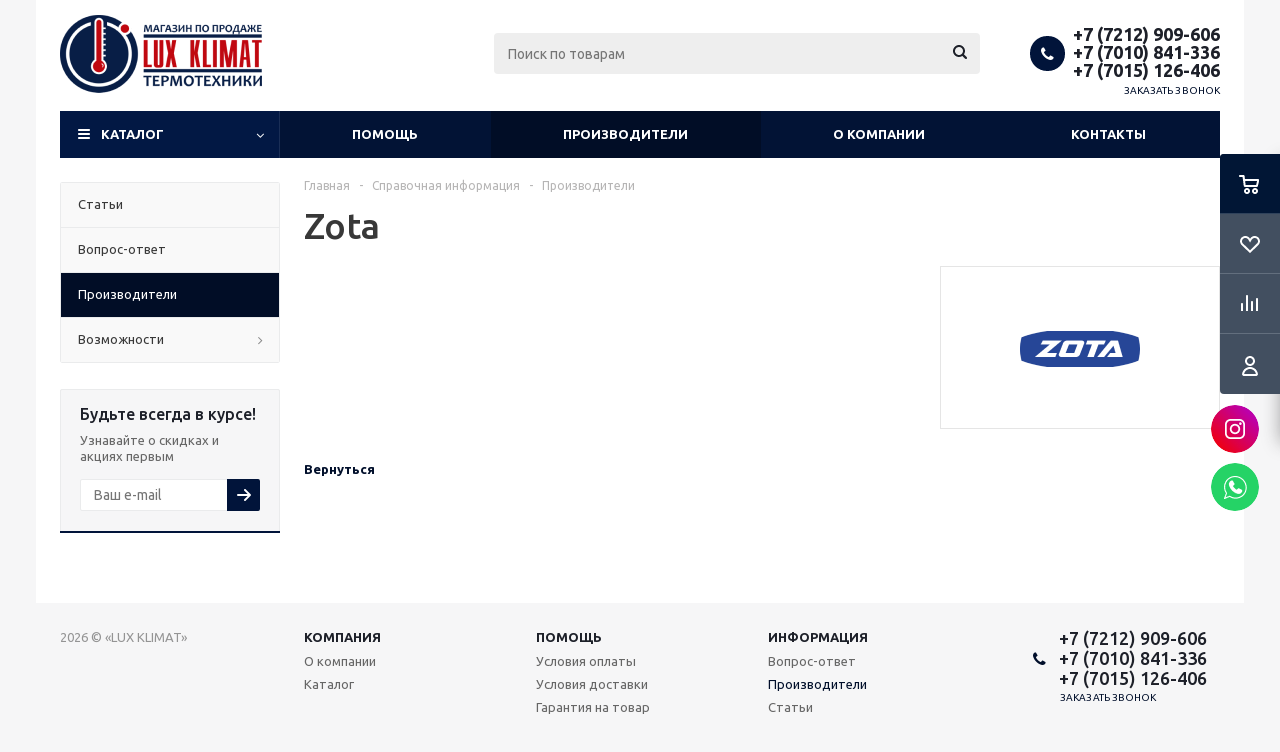

--- FILE ---
content_type: text/html; charset=UTF-8
request_url: https://luxklimat.kz/info/brands/zota/
body_size: 18768
content:
<!DOCTYPE html>
<html xmlns="http://www.w3.org/1999/xhtml" xml:lang="ru" lang="ru" >
<head>

<!-- Google Tag Manager -->
<!-- End Google Tag Manager -->

	<title>Zota - ТОО «LUX KLIMAT»</title>
	<meta name="viewport" content="initial-scale=1.0, width=device-width" />
	<meta name="HandheldFriendly" content="true" />
	<meta name="yes" content="yes" />
	<meta name="apple-mobile-web-app-status-bar-style" content="black" />
	<meta name="SKYPE_TOOLBAR" content="SKYPE_TOOLBAR_PARSER_COMPATIBLE" />
	<meta http-equiv="Content-Type" content="text/html; charset=UTF-8" />
<meta name="keywords" content="инструмент, купить инструмент, электроинструмент, бензоинструмент" />
<meta name="description" content="Мы предлагаем широкий ассортимент качественного инструмента и садовой техники по адекватным ценам." />
<script data-skip-moving="true">(function(w, d, n) {var cl = "bx-core";var ht = d.documentElement;var htc = ht ? ht.className : undefined;if (htc === undefined || htc.indexOf(cl) !== -1){return;}var ua = n.userAgent;if (/(iPad;)|(iPhone;)/i.test(ua)){cl += " bx-ios";}else if (/Windows/i.test(ua)){cl += ' bx-win';}else if (/Macintosh/i.test(ua)){cl += " bx-mac";}else if (/Linux/i.test(ua) && !/Android/i.test(ua)){cl += " bx-linux";}else if (/Android/i.test(ua)){cl += " bx-android";}cl += (/(ipad|iphone|android|mobile|touch)/i.test(ua) ? " bx-touch" : " bx-no-touch");cl += w.devicePixelRatio && w.devicePixelRatio >= 2? " bx-retina": " bx-no-retina";var ieVersion = -1;if (/AppleWebKit/.test(ua)){cl += " bx-chrome";}else if ((ieVersion = getIeVersion()) > 0){cl += " bx-ie bx-ie" + ieVersion;if (ieVersion > 7 && ieVersion < 10 && !isDoctype()){cl += " bx-quirks";}}else if (/Opera/.test(ua)){cl += " bx-opera";}else if (/Gecko/.test(ua)){cl += " bx-firefox";}ht.className = htc ? htc + " " + cl : cl;function isDoctype(){if (d.compatMode){return d.compatMode == "CSS1Compat";}return d.documentElement && d.documentElement.clientHeight;}function getIeVersion(){if (/Opera/i.test(ua) || /Webkit/i.test(ua) || /Firefox/i.test(ua) || /Chrome/i.test(ua)){return -1;}var rv = -1;if (!!(w.MSStream) && !(w.ActiveXObject) && ("ActiveXObject" in w)){rv = 11;}else if (!!d.documentMode && d.documentMode >= 10){rv = 10;}else if (!!d.documentMode && d.documentMode >= 9){rv = 9;}else if (d.attachEvent && !/Opera/.test(ua)){rv = 8;}if (rv == -1 || rv == 8){var re;if (n.appName == "Microsoft Internet Explorer"){re = new RegExp("MSIE ([0-9]+[\.0-9]*)");if (re.exec(ua) != null){rv = parseFloat(RegExp.$1);}}else if (n.appName == "Netscape"){rv = 11;re = new RegExp("Trident/.*rv:([0-9]+[\.0-9]*)");if (re.exec(ua) != null){rv = parseFloat(RegExp.$1);}}}return rv;}})(window, document, navigator);</script>


<link href="/bitrix/cache/css/s1/aspro_optimus/template_914ea7847cc26b4088e72b94b5f50a42/template_914ea7847cc26b4088e72b94b5f50a42_v1.css?1769103349770857"  data-template-style="true" rel="stylesheet" />







<link rel="shortcut icon" href="/favicon.ico" type="image/x-icon" />
<link rel="apple-touch-icon" sizes="180x180" href="/include/apple-touch-icon.png" />
<meta property="og:description" content="Мы предлагаем широкий ассортимент качественного инструмента и садовой техники по адекватным ценам." />
<meta property="og:image" content="https://luxklimat.kz/upload/iblock/5ad/6f5xzb2s8oz1mdehx0d2ok1j3mqn22x7.png" />
<link rel="image_src" href="https://luxklimat.kz/upload/iblock/5ad/6f5xzb2s8oz1mdehx0d2ok1j3mqn22x7.png"  />
<meta property="og:title" content="Zota - ТОО «LUX KLIMAT»" />
<meta property="og:type" content="website" />
<meta property="og:url" content="https://luxklimat.kz/info/brands/zota/" />



		
						
				<!--[if gte IE 9]><style>.basket_button, .button30, .icon {filter: none;}</style><![endif]-->
	<link href='https://fonts.googleapis.com/css?family=Ubuntu:400,500,700,400italic&subset=latin,cyrillic' rel='stylesheet'>	
<!-- Meta Pixel Code -->
<script data-skip-moving="true">
!function(f,b,e,v,n,t,s)
{if(f.fbq)return;n=f.fbq=function(){n.callMethod?
n.callMethod.apply(n,arguments):n.queue.push(arguments)};
if(!f._fbq)f._fbq=n;n.push=n;n.loaded=!0;n.version='2.0';
n.queue=[];t=b.createElement(e);t.async=!0;
t.src=v;s=b.getElementsByTagName(e)[0];
s.parentNode.insertBefore(t,s)}(window, document,'script',
'https://connect.facebook.net/en_US/fbevents.js');
fbq('init', '481774139024204');
fbq('track', 'PageView');
</script>
<noscript><img height="1" width="1" style="display:none"
src="https://www.facebook.com/tr?id=481774139024204&ev=PageView&noscript=1"
/></noscript>
<!-- End Meta Pixel Code -->
	
</head>
	<body class='' id="main">

<!-- Google Tag Manager (noscript) -->
<noscript><iframe src="https://www.googletagmanager.com/ns.html?id=GTM-MZWWFMR"
height="0" width="0" style="display:none;visibility:hidden"></iframe></noscript>
<!-- End Google Tag Manager (noscript) -->

		<div id="panel"></div>
						<!--'start_frame_cache_basketitems-component-block'-->	<div id="ajax_basket"></div>
<!--'end_frame_cache_basketitems-component-block'-->															<div class="wrapper  basket_fly colored banner_auto">
			<div class="header_wrap ">
								<header id="header" class="page-header">
					<div class="wrapper_inner">
						<div class="top_br"></div>
						<table class="middle-h-row">
							<tr>
								<td class="logo_wrapp">
									<div class="logo nofill_n">
										<a href="/"><img src="/upload/aspro.optimus/d98/zuj20l5ldw1ny0xmxm1rtts0xg19v8f3.png" alt="ТОО «LUX KLIMAT»" title="ТОО «LUX KLIMAT»" data-src="" /></a>										</div>
								</td>
								<td class="text_wrapp">
									<div class="slogan">
																			</div>
								</td>
								<td  class="center_block">
									<div class="search">
											<div id="title-search" class="stitle_form">
		<form action="/catalog/">
			<div class="form-control1 bg">
				<input id="title-searchs-input" type="text" name="q" value="" size="40" class="text small_block" maxlength="100" autocomplete="off" placeholder="Поиск по товарам" />
				<input name="s" type="submit" value="Поиск" class="button icon" />
				<span class="close-block inline-search-hide">
					<i class="svg inline close-icons svg-inline-svg-close" aria-hidden="true" ><svg xmlns="http://www.w3.org/2000/svg" width="16" height="16" viewBox="0 0 16 16"><defs><style>.cccls-1{fill:#222;fill-rule:evenodd;}</style></defs><path data-name="Rounded Rectangle 114 copy 3" class="cccls-1" d="M334.411,138l6.3,6.3a1,1,0,0,1,0,1.414,0.992,0.992,0,0,1-1.408,0l-6.3-6.306-6.3,6.306a1,1,0,0,1-1.409-1.414l6.3-6.3-6.293-6.3a1,1,0,0,1,1.409-1.414l6.3,6.3,6.3-6.3A1,1,0,0,1,340.7,131.7Z" transform="translate(-325 -130)"/></svg>
</i>					
				</span>
			</div>
		</form>
	</div>


<div class="search-overlay"></div>


									</div>
								</td>
								<td class="basket_wrapp">
																			<div class="header-cart fly basket-line" id="basket_line">
											<div class="basket_fly">
	<div class="opener">
					<div title="Корзина пуста" data-type="AnDelCanBuy" class="basket_count small clicked empty">
				<a href="/basket/"></a>
				<div class="wraps_icon_block basket">
					<div class="count empty_items">
						<span>
							<span class="items">
								<span>0</span>
							</span>
						</span>
					</div>
				</div>
			</div>
			<div title="Список отложенных товаров пуст" data-type="DelDelCanBuy" class="wish_count small clicked empty">
				<a href="/basket/"></a>
				<div class="wraps_icon_block delay">
					<div class="count empty_items">
						<span>
							<span class="items">
								<span>0</span>
							</span>
						</span>
					</div>
				</div>
			</div>
				<div title="Сравнение товаров" class="compare_count small">
			<a href="/catalog/compare.php"></a>
			<div id="compare_fly" class="wraps_icon_block compare">
				<div class="count empty_items">
					<span>
						<span class="items">
							<span>0</span>
						</span>
					</span>
				</div>
			</div>
		</div>
		<div title="Вход\регистрация" class="user_block small">
			<a href="/auth/"></a>
			<div class="wraps_icon_block no_img user_reg"></div>
		</div>
	</div>
	<div class="basket_sort">
		<span class="basket_title">Корзина заказа</span>
	</div>
</div>
<!--'start_frame_cache_header-cart'-->									<!--'end_frame_cache_header-cart'-->										</div>
										<div class="middle_phone">
											<div class="phones">
												<span class="phone_wrap">
													<span class="phone">
														<span class="icons fa fa-phone"></span>
														<span class="phone_text">
															<a href="tel:+7721909606">+7 (7212)&nbsp;909-606</a><a href="tel:+77010841336">+7 (7010) 841-336</a><a href="tel:+77015126406">+7 (7015) 126-406</a>														</span>
													</span>
													<span class="order_wrap_btn">
														<span class="callback_btn">Заказать звонок</span>
													</span>
												</span>
											</div>
										</div>
																		<div class="clearfix"></div>
								</td>
							</tr>
						</table>
					</div>
					<div class="catalog_menu menu_colored">
						<div class="wrapper_inner">
							<div class="wrapper_middle_menu wrap_menu">
								<ul class="menu adaptive">
									<li class="menu_opener">
											<div class="wrap_icon_search search_in_menu">
		<button class="top-btn inline-search-show ">
			<i class="svg inline  svg-inline-search-top" aria-hidden="true" ><svg width="15" height="15" viewBox="0 0 15 15" fill="none" xmlns="http://www.w3.org/2000/svg"><path fill-rule="evenodd" clip-rule="evenodd" d="M13.6989 13.6989C13.5966 13.802 13.475 13.8838 13.3409 13.9397C13.2069 13.9955 13.0631 14.0243 12.9179 14.0243C12.7727 14.0243 12.6289 13.9955 12.4949 13.9397C12.3608 13.8838 12.2392 13.802 12.1369 13.6989L9.4029 10.9649C8.16747 11.811 6.66059 12.1653 5.17756 11.9583C3.69452 11.7514 2.34223 10.998 1.38567 9.84599C0.42911 8.69394 -0.0627673 7.22621 0.00642194 5.7304C0.0756111 4.23459 0.700884 2.81853 1.75971 1.75971C2.81854 0.700881 4.23459 0.0756111 5.7304 0.00642192C7.2262 -0.0627673 8.69394 0.429112 9.84599 1.38567C10.998 2.34223 11.7514 3.69453 11.9583 5.17756C12.1653 6.66059 11.811 8.16746 10.9649 9.4029L13.6989 12.1369C13.802 12.2392 13.8838 12.3608 13.9397 12.4949C13.9955 12.6289 14.0243 12.7727 14.0243 12.9179C14.0243 13.0631 13.9955 13.2069 13.9397 13.3409C13.8838 13.475 13.802 13.5966 13.6989 13.6989ZM6.0159 2.0159C5.22477 2.0159 4.45141 2.25049 3.79362 2.69002C3.13582 3.12954 2.62313 3.75426 2.32038 4.48516C2.01763 5.21607 1.93842 6.02033 2.09276 6.79626C2.2471 7.57218 2.62806 8.28491 3.18747 8.84432C3.74688 9.40373 4.45961 9.7847 5.23553 9.93904C6.01146 10.0934 6.81572 10.0142 7.54663 9.71142C8.27753 9.40866 8.90225 8.89597 9.34178 8.23818C9.78131 7.58038 10.0159 6.80702 10.0159 6.0159C10.0159 4.95503 9.59447 3.93761 8.84433 3.18747C8.09418 2.43732 7.07676 2.0159 6.0159 2.0159Z" fill="white"/></svg></i>		</button>
	</div>
										<div class="text">
											Меню										</div>
									</li>
								</ul>
								<div class="catalog_menu_ext">
												
	<ul class="menu top menu_top_block catalogfirst ">
								<li class="catalog icons_fa has-child ">
				<a class="parent" href="/catalog/" >Каталог</a>
									<ul class="dropdown">
																																	<li class="full has-child  m_line v_hover">
									<a class="icons_fa parent" href="/catalog/vodogreynoe_oborudovanie/">
																				<span class="name">Водогрейное оборудование</span>
										<div class="toggle_block"></div></a>
																			<ul class="dropdown">
																							<li class="menu_item  ">
																											<span class="image"><a href="/catalog/vodogreynoe_oborudovanie/vodonagrevateli/"><img src="/upload/resize_cache/iblock/ff6/50_50_1/tno9y8h9ju7pfxmqy8usx3c2mmyi7wnq.jpg" alt="Водонагреватели"/></a></span>
																										<a class="section dark_link" href="/catalog/vodogreynoe_oborudovanie/vodonagrevateli/"><span>Водонагреватели</span></a>
																											<ul class="dropdown">
																															<li class="menu_item ">
																	<a class="section1" href="/catalog/vodogreynoe_oborudovanie/vodonagrevateli/boylery_kosvennogo_nagreva_nakopitelnogo_tipa/"><span>Бойлеры косвенного нагрева накопительного типа</span></a>
																</li>
																															<li class="menu_item ">
																	<a class="section1" href="/catalog/vodogreynoe_oborudovanie/vodonagrevateli/elektricheskie_vodonagrevateli_nakopitelnogo_tipa_/"><span>Электрические водонагреватели накопительного типа</span></a>
																</li>
																															<li class="menu_item ">
																	<a class="section1" href="/catalog/vodogreynoe_oborudovanie/vodonagrevateli/teploobmenniki_plastinchatye/"><span>Теплообменники пластинчатые</span></a>
																</li>
																															<li class="menu_item ">
																	<a class="section1" href="/catalog/vodogreynoe_oborudovanie/vodonagrevateli/protochnye_vodonagrevateli/"><span>Проточные водонагреватели</span></a>
																</li>
																													</ul>
																										<div class="clearfix"></div>
												</li>
																							<li class="menu_item  ">
																											<span class="image"><a href="/catalog/vodogreynoe_oborudovanie/kotly_otopitelnye/"><img src="/upload/resize_cache/iblock/f4d/50_50_1/erdji1gh50l1heumc7of578poqmk2jn0.jpg" alt="Котлы отопительные"/></a></span>
																										<a class="section dark_link" href="/catalog/vodogreynoe_oborudovanie/kotly_otopitelnye/"><span>Котлы отопительные</span></a>
																											<ul class="dropdown">
																															<li class="menu_item ">
																	<a class="section1" href="/catalog/vodogreynoe_oborudovanie/kotly_otopitelnye/kotly_na_tverdom_toplive/"><span>Котлы на твердом топливе</span></a>
																</li>
																															<li class="menu_item ">
																	<a class="section1" href="/catalog/vodogreynoe_oborudovanie/kotly_otopitelnye/gazovye_kotly/"><span>Газовые котлы</span></a>
																</li>
																															<li class="menu_item ">
																	<a class="section1" href="/catalog/vodogreynoe_oborudovanie/kotly_otopitelnye/gazovye_konvektory/"><span>Газовые конвекторы</span></a>
																</li>
																															<li class="menu_item ">
																	<a class="section1" href="/catalog/vodogreynoe_oborudovanie/kotly_otopitelnye/kotly_na_zhidkom_toplive/"><span>Котлы на жидком топливе</span></a>
																</li>
																															<li class="menu_item ">
																	<a class="section1" href="/catalog/vodogreynoe_oborudovanie/kotly_otopitelnye/kotly_elektricheskie/"><span>Котлы электрические</span></a>
																</li>
																													</ul>
																										<div class="clearfix"></div>
												</li>
																					</ul>
																	</li>
															<li class="full has-child  m_line v_hover">
									<a class="icons_fa parent" href="/catalog/vozdukhogreynoe_oborudovanie/">
																				<span class="name">Воздухогрейное оборудование</span>
										<div class="toggle_block"></div></a>
																			<ul class="dropdown">
																							<li class="menu_item  ">
																											<span class="image"><a href="/catalog/vozdukhogreynoe_oborudovanie/teploventilyatory_vodyanye_distrifikatory/"><img src="/upload/resize_cache/iblock/c37/50_50_1/lkft90fuc6d52i3anb6eu7wgj64is800.jpg" alt="Тепловентиляторы водяные, дестратификаторы"/></a></span>
																										<a class="section dark_link" href="/catalog/vozdukhogreynoe_oborudovanie/teploventilyatory_vodyanye_distrifikatory/"><span>Тепловентиляторы водяные, дестратификаторы</span></a>
																										<div class="clearfix"></div>
												</li>
																							<li class="menu_item  ">
																											<span class="image"><a href="/catalog/vozdukhogreynoe_oborudovanie/teplovye_zavesy_vodyanye_elektricheskie_distrifikatory/"><img src="/upload/resize_cache/iblock/b48/50_50_1/w0fe7d90y71mgurpdwzvjub2yg40f57j.jpg" alt="Тепловые завесы водяные, электрические, дестратификаторы"/></a></span>
																										<a class="section dark_link" href="/catalog/vozdukhogreynoe_oborudovanie/teplovye_zavesy_vodyanye_elektricheskie_distrifikatory/"><span>Тепловые завесы водяные, электрические, дестратификаторы</span></a>
																										<div class="clearfix"></div>
												</li>
																							<li class="menu_item  ">
																											<span class="image"><a href="/catalog/vozdukhogreynoe_oborudovanie/teplovye_pushki_gazovye_dizelnye_elektricheskie/"><img src="/upload/resize_cache/iblock/f8f/50_50_1/6hke7wn3gf3h91hx4rhn1aigbspted8g.jpg" alt="Тепловые пушки газовые, дизельные, электрические"/></a></span>
																										<a class="section dark_link" href="/catalog/vozdukhogreynoe_oborudovanie/teplovye_pushki_gazovye_dizelnye_elektricheskie/"><span>Тепловые пушки газовые, дизельные, электрические</span></a>
																											<ul class="dropdown">
																															<li class="menu_item ">
																	<a class="section1" href="/catalog/vozdukhogreynoe_oborudovanie/teplovye_pushki_gazovye_dizelnye_elektricheskie/dizelnye_teplovye_pushki/"><span>Дизельные тепловые пушки</span></a>
																</li>
																															<li class="menu_item ">
																	<a class="section1" href="/catalog/vozdukhogreynoe_oborudovanie/teplovye_pushki_gazovye_dizelnye_elektricheskie/teplovye_pushki_elektricheskie/"><span>Тепловые пушки электрические</span></a>
																</li>
																															<li class="menu_item ">
																	<a class="section1" href="/catalog/vozdukhogreynoe_oborudovanie/teplovye_pushki_gazovye_dizelnye_elektricheskie/gazovye_teplovye_pushki/"><span>Газовые тепловые пушки</span></a>
																</li>
																													</ul>
																										<div class="clearfix"></div>
												</li>
																					</ul>
																	</li>
															<li class="full has-child  m_line v_hover">
									<a class="icons_fa parent" href="/catalog/nasosnoe_oborudovanie/">
																				<span class="name">Насосное оборудование</span>
										<div class="toggle_block"></div></a>
																			<ul class="dropdown">
																							<li class="menu_item  ">
																											<span class="image"><a href="/catalog/nasosnoe_oborudovanie/tsirkulyatsionnye_nasosy/"><img src="/upload/resize_cache/iblock/df4/50_50_1/ws5zrmmyyhmztmipdxoa6eaxth5mllqi.jpg" alt="Циркуляционные насосы"/></a></span>
																										<a class="section dark_link" href="/catalog/nasosnoe_oborudovanie/tsirkulyatsionnye_nasosy/"><span>Циркуляционные насосы</span></a>
																										<div class="clearfix"></div>
												</li>
																							<li class="menu_item  ">
																											<span class="image"><a href="/catalog/nasosnoe_oborudovanie/nasosy_povysheniya_davleniya/"><img src="/upload/resize_cache/iblock/ae2/50_50_1/gj0q1hgyedm3i7l8wqs2lury3vpabk8u.jpg" alt="Насосы повышения давления"/></a></span>
																										<a class="section dark_link" href="/catalog/nasosnoe_oborudovanie/nasosy_povysheniya_davleniya/"><span>Насосы повышения давления</span></a>
																										<div class="clearfix"></div>
												</li>
																							<li class="menu_item  ">
																											<span class="image"><a href="/catalog/nasosnoe_oborudovanie/pogruzhnye_nasosy/"><img src="/upload/resize_cache/iblock/e5e/50_50_1/8gv6ya8m2ku2jw0ivnl06lbdgvs7bt6z.jpg" alt="Погружные насосы"/></a></span>
																										<a class="section dark_link" href="/catalog/nasosnoe_oborudovanie/pogruzhnye_nasosy/"><span>Погружные насосы</span></a>
																										<div class="clearfix"></div>
												</li>
																							<li class="menu_item  ">
																											<span class="image"><a href="/catalog/nasosnoe_oborudovanie/skvazhinnye_nasosy/"><img src="/upload/resize_cache/iblock/4c0/50_50_1/tgtug18zxl0swzdvd8mscpzankaae8dw.jpg" alt="Скважинные насосы"/></a></span>
																										<a class="section dark_link" href="/catalog/nasosnoe_oborudovanie/skvazhinnye_nasosy/"><span>Скважинные насосы</span></a>
																										<div class="clearfix"></div>
												</li>
																							<li class="menu_item  ">
																											<span class="image"><a href="/catalog/nasosnoe_oborudovanie/drenazhnye_nasosy/"><img src="/upload/resize_cache/iblock/154/50_50_1/dlivbv1jwxgdl6jaerj7tzwo9g5ae7m4.jpg" alt="Дренажные насосы"/></a></span>
																										<a class="section dark_link" href="/catalog/nasosnoe_oborudovanie/drenazhnye_nasosy/"><span>Дренажные насосы</span></a>
																										<div class="clearfix"></div>
												</li>
																							<li class="menu_item  ">
																											<span class="image"><a href="/catalog/nasosnoe_oborudovanie/kanalizatsionnye_nasosnye_stantsii/"><img src="/upload/resize_cache/iblock/33d/50_50_1/mlxrlbb5g3s6w1yz7k7m68riajdmadim.jpg" alt="Канализационные насосные станции"/></a></span>
																										<a class="section dark_link" href="/catalog/nasosnoe_oborudovanie/kanalizatsionnye_nasosnye_stantsii/"><span>Канализационные насосные станции</span></a>
																										<div class="clearfix"></div>
												</li>
																							<li class="menu_item  ">
																											<span class="image"><a href="/catalog/nasosnoe_oborudovanie/stantsii_pozharotusheniya/"><img src="/upload/resize_cache/iblock/f60/50_50_1/es3f3hp5rg6d0bjqxl7wmmgz0wjempz8.png" alt="Станции пожаротушения"/></a></span>
																										<a class="section dark_link" href="/catalog/nasosnoe_oborudovanie/stantsii_pozharotusheniya/"><span>Станции пожаротушения</span></a>
																										<div class="clearfix"></div>
												</li>
																					</ul>
																	</li>
															<li class="full has-child  m_line v_hover">
									<a class="icons_fa parent" href="/catalog/kompozitnye_gazovye_ballony/">
																				<span class="name">Композитные взрывобезопасные газовые баллоны</span>
										<div class="toggle_block"></div></a>
																			<ul class="dropdown">
																							<li class="menu_item  ">
																											<span class="image"><a href="/catalog/kompozitnye_gazovye_ballony/hpc_restarch_chekhiya_v_prioritete_ostalnye_imeyutsya_na_sklade_v_malom_kolichestve_dlya_obshchego_o/"><img src="/upload/resize_cache/iblock/31e/50_50_1/fg5frpbv4z1qn3oh59pycs823ye65tfe.png" alt="HPC Restarch (Чехия)"/></a></span>
																										<a class="section dark_link" href="/catalog/kompozitnye_gazovye_ballony/hpc_restarch_chekhiya_v_prioritete_ostalnye_imeyutsya_na_sklade_v_malom_kolichestve_dlya_obshchego_o/"><span>HPC Restarch (Чехия)</span></a>
																										<div class="clearfix"></div>
												</li>
																							<li class="menu_item  ">
																											<span class="image"><a href="/catalog/kompozitnye_gazovye_ballony/regulyatory_davleniya_obediniteli_ballonov_aksessuary_i_fitingi_gok_germaniya/"><img src="/upload/resize_cache/iblock/56b/50_50_1/00pcmoloxs8a8w8fnohlrh1ipq4nor7b.jpg" alt="Регуляторы давления, объединители баллонов, аксессуары и фитинги GOK (Германия)"/></a></span>
																										<a class="section dark_link" href="/catalog/kompozitnye_gazovye_ballony/regulyatory_davleniya_obediniteli_ballonov_aksessuary_i_fitingi_gok_germaniya/"><span>Регуляторы давления, объединители баллонов, аксессуары и фитинги GOK (Германия)</span></a>
																										<div class="clearfix"></div>
												</li>
																					</ul>
																	</li>
															<li class="full has-child  m_line v_hover">
									<a class="icons_fa parent" href="/catalog/zaporno_reguliruyushchaya_truboprovodnaya_armatura/">
																				<span class="name">Запорно-регулирующая трубопроводная арматура</span>
										<div class="toggle_block"></div></a>
																			<ul class="dropdown">
																							<li class="menu_item  ">
																											<span class="image"><a href="/catalog/zaporno_reguliruyushchaya_truboprovodnaya_armatura/zadvizhki/"><img src="/upload/resize_cache/iblock/fdd/50_50_1/sh62o81ntt2w77rvp22pmqialgmeu4sd.jpg" alt="Задвижки"/></a></span>
																										<a class="section dark_link" href="/catalog/zaporno_reguliruyushchaya_truboprovodnaya_armatura/zadvizhki/"><span>Задвижки</span></a>
																										<div class="clearfix"></div>
												</li>
																							<li class="menu_item  ">
																											<span class="image"><a href="/catalog/zaporno_reguliruyushchaya_truboprovodnaya_armatura/zatvory/"><img src="/upload/resize_cache/iblock/edd/50_50_1/fak3tka2mk7iye1rubk72lrwir77c4ic.jpg" alt="Затворы"/></a></span>
																										<a class="section dark_link" href="/catalog/zaporno_reguliruyushchaya_truboprovodnaya_armatura/zatvory/"><span>Затворы</span></a>
																										<div class="clearfix"></div>
												</li>
																							<li class="menu_item  ">
																											<span class="image"><a href="/catalog/zaporno_reguliruyushchaya_truboprovodnaya_armatura/klapany/"><img src="/upload/resize_cache/iblock/ba6/50_50_1/9bumf6szq37blmupy4uyeyodpuw3vs4e.png" alt="Клапаны"/></a></span>
																										<a class="section dark_link" href="/catalog/zaporno_reguliruyushchaya_truboprovodnaya_armatura/klapany/"><span>Клапаны</span></a>
																										<div class="clearfix"></div>
												</li>
																							<li class="menu_item  ">
																											<span class="image"><a href="/catalog/zaporno_reguliruyushchaya_truboprovodnaya_armatura/kompensatory/"><img src="/upload/resize_cache/iblock/2b1/50_50_1/8uv1dr3deiwsbn8rskpt5wlb93zvke55.jpg" alt="Компенсаторы"/></a></span>
																										<a class="section dark_link" href="/catalog/zaporno_reguliruyushchaya_truboprovodnaya_armatura/kompensatory/"><span>Компенсаторы</span></a>
																										<div class="clearfix"></div>
												</li>
																							<li class="menu_item  ">
																											<span class="image"><a href="/catalog/zaporno_reguliruyushchaya_truboprovodnaya_armatura/elektroprivoda/"><img src="/upload/resize_cache/iblock/769/50_50_1/b2l1a2y0dhfl4e5kj7di6fsbgonzxfzz.jpg" alt="Электропривода"/></a></span>
																										<a class="section dark_link" href="/catalog/zaporno_reguliruyushchaya_truboprovodnaya_armatura/elektroprivoda/"><span>Электропривода</span></a>
																										<div class="clearfix"></div>
												</li>
																					</ul>
																	</li>
															<li class="full has-child  m_line v_hover">
									<a class="icons_fa parent" href="/catalog/sistemy_bespereboynogo_elektropitaniya/">
																				<span class="name">Системы бесперебойного электропитания</span>
										<div class="toggle_block"></div></a>
																			<ul class="dropdown">
																							<li class="menu_item  ">
																											<span class="image"><a href="/catalog/sistemy_bespereboynogo_elektropitaniya/dizelnye_generatory/"><img src="/upload/resize_cache/iblock/d59/50_50_1/qu7550a0fg41fady07jqv7zz7gd25oi1.jpg" alt="Дизельные генераторы"/></a></span>
																										<a class="section dark_link" href="/catalog/sistemy_bespereboynogo_elektropitaniya/dizelnye_generatory/"><span>Дизельные генераторы</span></a>
																										<div class="clearfix"></div>
												</li>
																							<li class="menu_item  ">
																											<span class="image"><a href="/catalog/sistemy_bespereboynogo_elektropitaniya/benzinovye_generatory/"><img src="/upload/resize_cache/iblock/105/50_50_1/2ftiwfvi539gesjbff8fqjtce6fecg9w.jpg" alt="Бензиновые генераторы"/></a></span>
																										<a class="section dark_link" href="/catalog/sistemy_bespereboynogo_elektropitaniya/benzinovye_generatory/"><span>Бензиновые генераторы</span></a>
																										<div class="clearfix"></div>
												</li>
																							<li class="menu_item  ">
																											<span class="image"><a href="/catalog/sistemy_bespereboynogo_elektropitaniya/invertory/"><img src="/upload/resize_cache/iblock/521/50_50_1/yjfxl297dj31b8qtzibcn4t9dfeb8llp.jpg" alt="Инверторы"/></a></span>
																										<a class="section dark_link" href="/catalog/sistemy_bespereboynogo_elektropitaniya/invertory/"><span>Инверторы</span></a>
																										<div class="clearfix"></div>
												</li>
																							<li class="menu_item  ">
																											<span class="image"><a href="/catalog/sistemy_bespereboynogo_elektropitaniya/akkumulyatory/"><img src="/upload/resize_cache/iblock/855/50_50_1/ebxuppks7w7injoq32a30ey0cjlejr9t.jpg" alt="Аккумуляторы"/></a></span>
																										<a class="section dark_link" href="/catalog/sistemy_bespereboynogo_elektropitaniya/akkumulyatory/"><span>Аккумуляторы</span></a>
																										<div class="clearfix"></div>
												</li>
																					</ul>
																	</li>
															<li class="full has-child  m_line v_hover">
									<a class="icons_fa parent" href="/catalog/emkosti_dlya_zhidkostey_i_sypuchikh_materialov/">
																				<span class="name">Емкости для жидкостей и сыпучих материалов</span>
										<div class="toggle_block"></div></a>
																			<ul class="dropdown">
																							<li class="menu_item  ">
																											<span class="image"><a href="/catalog/emkosti_dlya_zhidkostey_i_sypuchikh_materialov/emkosti_pryamougolnye/"><img src="/upload/resize_cache/iblock/247/50_50_1/24alqqemmpbm928akp8lhke5h7vf71s5.jpg" alt="Емкости прямоугольные"/></a></span>
																										<a class="section dark_link" href="/catalog/emkosti_dlya_zhidkostey_i_sypuchikh_materialov/emkosti_pryamougolnye/"><span>Емкости прямоугольные</span></a>
																										<div class="clearfix"></div>
												</li>
																							<li class="menu_item  ">
																											<span class="image"><a href="/catalog/emkosti_dlya_zhidkostey_i_sypuchikh_materialov/emkosti_tsilindricheskie/"><img src="/upload/resize_cache/iblock/aed/50_50_1/ihp5nrfrt89rubuwmifuyyaa2wny4qkk.jpg" alt="Емкости цилиндрические"/></a></span>
																										<a class="section dark_link" href="/catalog/emkosti_dlya_zhidkostey_i_sypuchikh_materialov/emkosti_tsilindricheskie/"><span>Емкости цилиндрические</span></a>
																										<div class="clearfix"></div>
												</li>
																							<li class="menu_item  ">
																											<span class="image"><a href="/catalog/emkosti_dlya_zhidkostey_i_sypuchikh_materialov/emkosti_podzemnye/"><img src="/upload/resize_cache/iblock/61f/50_50_1/j2s2ol7dawqvcfeqfqd70gmsb4f3v9ti.jpg" alt="Емкости подземные"/></a></span>
																										<a class="section dark_link" href="/catalog/emkosti_dlya_zhidkostey_i_sypuchikh_materialov/emkosti_podzemnye/"><span>Емкости подземные</span></a>
																										<div class="clearfix"></div>
												</li>
																							<li class="menu_item  ">
																											<span class="image"><a href="/catalog/emkosti_dlya_zhidkostey_i_sypuchikh_materialov/emkosti_dlya_dusha/"><img src="/upload/resize_cache/iblock/71c/50_50_1/ii85si44jez1w37c9d72jedvqzwhvm9x.jpg" alt="Емкости для душа"/></a></span>
																										<a class="section dark_link" href="/catalog/emkosti_dlya_zhidkostey_i_sypuchikh_materialov/emkosti_dlya_dusha/"><span>Емкости для душа</span></a>
																										<div class="clearfix"></div>
												</li>
																							<li class="menu_item  ">
																											<span class="image"><a href="/catalog/emkosti_dlya_zhidkostey_i_sypuchikh_materialov/emkosti_dlya_septikov/"><img src="/upload/resize_cache/iblock/606/50_50_1/ccq2lu311fok5ck905gq2ur2uzgiklae.jpg" alt="Емкости для септиков"/></a></span>
																										<a class="section dark_link" href="/catalog/emkosti_dlya_zhidkostey_i_sypuchikh_materialov/emkosti_dlya_septikov/"><span>Емкости для септиков</span></a>
																										<div class="clearfix"></div>
												</li>
																							<li class="menu_item  ">
																											<span class="image"><a href="/catalog/emkosti_dlya_zhidkostey_i_sypuchikh_materialov/emkosti_dlya_perevozki/"><img src="/upload/resize_cache/iblock/f58/50_50_1/aif1ekjbmecfqn5ogsnjzbm4a1ahhbc7.jpg" alt="Емкости для перевозки"/></a></span>
																										<a class="section dark_link" href="/catalog/emkosti_dlya_zhidkostey_i_sypuchikh_materialov/emkosti_dlya_perevozki/"><span>Емкости для перевозки</span></a>
																										<div class="clearfix"></div>
												</li>
																							<li class="menu_item  ">
																											<span class="image"><a href="/catalog/emkosti_dlya_zhidkostey_i_sypuchikh_materialov/urovnemery/"><img src="/upload/resize_cache/iblock/f84/50_50_1/wpdxeimmc4qnaocucgcpd210b3u9aq1s.jpg" alt="Уровнемеры"/></a></span>
																										<a class="section dark_link" href="/catalog/emkosti_dlya_zhidkostey_i_sypuchikh_materialov/urovnemery/"><span>Уровнемеры</span></a>
																										<div class="clearfix"></div>
												</li>
																							<li class="menu_item  ">
																											<span class="image"><a href="/catalog/emkosti_dlya_zhidkostey_i_sypuchikh_materialov/basseyny/"><img src="/upload/resize_cache/iblock/38b/50_50_1/5tr8janp0vplaznila2nhgjdnfreoe84.jpg" alt="Бассейны"/></a></span>
																										<a class="section dark_link" href="/catalog/emkosti_dlya_zhidkostey_i_sypuchikh_materialov/basseyny/"><span>Бассейны</span></a>
																										<div class="clearfix"></div>
												</li>
																							<li class="menu_item  ">
																											<span class="image"><a href="/catalog/emkosti_dlya_zhidkostey_i_sypuchikh_materialov/konteynery/"><img src="/upload/resize_cache/iblock/70c/50_50_1/lmjo148w2ev7yomvvfuiplgdvdbh7ny0.jpg" alt="Контейнеры"/></a></span>
																										<a class="section dark_link" href="/catalog/emkosti_dlya_zhidkostey_i_sypuchikh_materialov/konteynery/"><span>Контейнеры</span></a>
																										<div class="clearfix"></div>
												</li>
																							<li class="menu_item  ">
																											<span class="image"><a href="/catalog/emkosti_dlya_zhidkostey_i_sypuchikh_materialov/musornye_baki/"><img src="/upload/resize_cache/iblock/383/50_50_1/2vulu8lcevth8okpde63sdoflkqx3lug.jpg" alt="Мусорные баки"/></a></span>
																										<a class="section dark_link" href="/catalog/emkosti_dlya_zhidkostey_i_sypuchikh_materialov/musornye_baki/"><span>Мусорные баки</span></a>
																										<div class="clearfix"></div>
												</li>
																					</ul>
																	</li>
															<li class="full has-child  m_line v_hover">
									<a class="icons_fa parent" href="/catalog/burovye_ustanovki/">
																				<span class="name">Буровое оборудование</span>
										<div class="toggle_block"></div></a>
																			<ul class="dropdown">
																							<li class="menu_item  ">
																											<span class="image"><a href="/catalog/burovye_ustanovki/peredvizhnye_burovye_ustanovki_na_gusenichnom_khodu/"><img src="/upload/resize_cache/iblock/1cf/50_50_1/cpa82u1611dw073849iitrfvymbreo0c.jpg" alt="Передвижные буровые установки на гусеничном ходу"/></a></span>
																										<a class="section dark_link" href="/catalog/burovye_ustanovki/peredvizhnye_burovye_ustanovki_na_gusenichnom_khodu/"><span>Передвижные буровые установки на гусеничном ходу</span></a>
																										<div class="clearfix"></div>
												</li>
																							<li class="menu_item  ">
																											<span class="image"><a href="/catalog/burovye_ustanovki/vintovye_kompressory_peredvizhny/"><img src="/upload/resize_cache/iblock/850/50_50_1/1wkdmvsw3rkwhh5ghj3qnqsazklp0sav.jpg" alt="Винтовые компрессоры передвижные"/></a></span>
																										<a class="section dark_link" href="/catalog/burovye_ustanovki/vintovye_kompressory_peredvizhny/"><span>Винтовые компрессоры передвижные</span></a>
																										<div class="clearfix"></div>
												</li>
																							<li class="menu_item  ">
																											<span class="image"><a href="/catalog/burovye_ustanovki/statsionarnye/"><img src="/upload/resize_cache/iblock/b2a/50_50_1/0emvl9ku7m2r9smrcg8avav3i3o4830n.jpg" alt="Стационарные"/></a></span>
																										<a class="section dark_link" href="/catalog/burovye_ustanovki/statsionarnye/"><span>Стационарные</span></a>
																										<div class="clearfix"></div>
												</li>
																							<li class="menu_item  ">
																											<span class="image"><a href="/catalog/burovye_ustanovki/raskhodnye_materialy_i_zapasnye_chasti/"><img src="/upload/resize_cache/iblock/be5/50_50_1/uc31uywwydkebish6o3f3m78pt7zdids.jpg" alt="Расходные материалы и запасные части"/></a></span>
																										<a class="section dark_link" href="/catalog/burovye_ustanovki/raskhodnye_materialy_i_zapasnye_chasti/"><span>Расходные материалы и запасные части</span></a>
																										<div class="clearfix"></div>
												</li>
																					</ul>
																	</li>
															<li class="full has-child  m_line v_hover">
									<a class="icons_fa parent" href="/catalog/dymokhodnye_sistemy/">
																				<span class="name">Дымоходные системы</span>
										<div class="toggle_block"></div></a>
																			<ul class="dropdown">
																							<li class="menu_item  ">
																											<span class="image"><a href="/catalog/dymokhodnye_sistemy/odno_stennye_dymokhody_s_nerzhaveyushchey_stali/"><img src="/upload/resize_cache/iblock/4f0/50_50_1/q7mlu0q1ebiyxop362nq1xva7b2zaugc.jpg" alt="Одно стенные дымоходы с нержавеющей стали"/></a></span>
																										<a class="section dark_link" href="/catalog/dymokhodnye_sistemy/odno_stennye_dymokhody_s_nerzhaveyushchey_stali/"><span>Одно стенные дымоходы с нержавеющей стали</span></a>
																										<div class="clearfix"></div>
												</li>
																							<li class="menu_item  ">
																											<span class="image"><a href="/catalog/dymokhodnye_sistemy/sendvich_dymokhody_uteplennye_s_nerzhaveyushchey/"><img src="/upload/resize_cache/iblock/8e3/50_50_1/q46qjminu5nu7gjznrfc0szypn00sri8.jpg" alt="Сэндвич дымоходы утепленные с нержавеющей стали"/></a></span>
																										<a class="section dark_link" href="/catalog/dymokhodnye_sistemy/sendvich_dymokhody_uteplennye_s_nerzhaveyushchey/"><span>Сэндвич дымоходы утепленные с нержавеющей стали</span></a>
																										<div class="clearfix"></div>
												</li>
																							<li class="menu_item  ">
																											<span class="image"><a href="/catalog/dymokhodnye_sistemy/krepleniya_i_fitingi_dlya_montazha/"><img src="/upload/resize_cache/iblock/bf8/50_50_1/5lh5tiftpadzlvymle3f091rncf3olfp.jpg" alt="Крепления и фитинги для монтажа"/></a></span>
																										<a class="section dark_link" href="/catalog/dymokhodnye_sistemy/krepleniya_i_fitingi_dlya_montazha/"><span>Крепления и фитинги для монтажа</span></a>
																										<div class="clearfix"></div>
												</li>
																					</ul>
																	</li>
															<li class="full has-child  m_line v_hover">
									<a class="icons_fa parent" href="/catalog/radiatory_otopleniya/">
																				<span class="name">Радиаторы отопления</span>
										<div class="toggle_block"></div></a>
																			<ul class="dropdown">
																							<li class="menu_item  ">
																											<span class="image"><a href="/catalog/radiatory_otopleniya/bimetallicheskie/"><img src="/upload/resize_cache/iblock/ef0/50_50_1/cw3wo9r37cvdvzy2q3jjmdz9alhxu5wx.jpg" alt="Биметаллические"/></a></span>
																										<a class="section dark_link" href="/catalog/radiatory_otopleniya/bimetallicheskie/"><span>Биметаллические</span></a>
																										<div class="clearfix"></div>
												</li>
																							<li class="menu_item  ">
																											<span class="image"><a href="/catalog/radiatory_otopleniya/alyuminievye/"><img src="/upload/resize_cache/iblock/538/50_50_1/sn2er4u8irwofltkfgslexr6ys3calic.jpg" alt="Алюминиевые"/></a></span>
																										<a class="section dark_link" href="/catalog/radiatory_otopleniya/alyuminievye/"><span>Алюминиевые</span></a>
																										<div class="clearfix"></div>
												</li>
																							<li class="menu_item  ">
																											<span class="image"><a href="/catalog/radiatory_otopleniya/chugunnye_dekoraivnye/"><img src="/upload/resize_cache/iblock/492/50_50_1/xazo2z33qsl8oxo9jwuuud1p5jup472k.jpg" alt="Чугунные декораивные"/></a></span>
																										<a class="section dark_link" href="/catalog/radiatory_otopleniya/chugunnye_dekoraivnye/"><span>Чугунные декораивные</span></a>
																										<div class="clearfix"></div>
												</li>
																							<li class="menu_item  ">
																											<span class="image"><a href="/catalog/radiatory_otopleniya/polotentsesushiteli/"><img src="/upload/resize_cache/iblock/b3c/50_50_1/22mir63udtjb7ihm0t4sfgkfwqmf9r9h.jpg" alt="Полотенцесушители"/></a></span>
																										<a class="section dark_link" href="/catalog/radiatory_otopleniya/polotentsesushiteli/"><span>Полотенцесушители</span></a>
																										<div class="clearfix"></div>
												</li>
																					</ul>
																	</li>
																															</ul>
							</li>
			</ul>
								</div>
								<div class="inc_menu">
											<ul class="menu top menu_top_block catalogfirst visible_on_ready">
					<li class="  has-child">
				<a class="icons_fa parent" href="/help/" >Помощь</a>
									<ul class="dropdown">
													<li class=" ">
								<a class="" href="/help/payment/">Условия оплаты</a>
															</li>
													<li class=" ">
								<a class="" href="/help/delivery/">Условия доставки</a>
															</li>
													<li class=" ">
								<a class="" href="/help/warranty/">Гарантия на товар</a>
															</li>
											</ul>
							</li>
					<li class="current  ">
				<a class="" href="/info/brands/" >Производители</a>
							</li>
					<li class="  ">
				<a class="" href="/company/" >О компании</a>
							</li>
					<li class="  ">
				<a class="" href="/contacts/" >Контакты</a>
							</li>
				<li class="more">
			<a href="javascript:;" rel="nofollow"></a>
			<ul class="dropdown"></ul>
		</li>
	</ul>
	<div class="mobile_menu_wrapper">
		<ul class="mobile_menu">
							<li class="icons_fa has-child ">
					<a class="dark_link parent" href="/catalog/" >Каталог</a>
											<div class="toggle_mobile_menu"></div>
						<ul class="dropdown">
															<li class="full ">
									<a class="icons_fa parent" href="/catalog/vodogreynoe_oborudovanie/">Водогрейное оборудование</a>
								</li>
															<li class="full ">
									<a class="icons_fa parent" href="/catalog/vozdukhogreynoe_oborudovanie/">Воздухогрейное оборудование</a>
								</li>
															<li class="full ">
									<a class="icons_fa parent" href="/catalog/nasosnoe_oborudovanie/">Насосное оборудование</a>
								</li>
															<li class="full ">
									<a class="icons_fa parent" href="/catalog/kompozitnye_gazovye_ballony/">Композитные взрывобезопасные газовые баллоны</a>
								</li>
															<li class="full ">
									<a class="icons_fa parent" href="/catalog/zaporno_reguliruyushchaya_truboprovodnaya_armatura/">Запорно-регулирующая трубопроводная арматура</a>
								</li>
															<li class="full ">
									<a class="icons_fa parent" href="/catalog/sistemy_bespereboynogo_elektropitaniya/">Системы бесперебойного электропитания</a>
								</li>
															<li class="full ">
									<a class="icons_fa parent" href="/catalog/emkosti_dlya_zhidkostey_i_sypuchikh_materialov/">Емкости для жидкостей и сыпучих материалов</a>
								</li>
															<li class="full ">
									<a class="icons_fa parent" href="/catalog/burovye_ustanovki/">Буровое оборудование</a>
								</li>
															<li class="full ">
									<a class="icons_fa parent" href="/catalog/dymokhodnye_sistemy/">Дымоходные системы</a>
								</li>
															<li class="full ">
									<a class="icons_fa parent" href="/catalog/radiatory_otopleniya/">Радиаторы отопления</a>
								</li>
													</ul>
									</li>
							<li class="icons_fa has-child ">
					<a class="dark_link parent" href="/help/" >Помощь</a>
											<div class="toggle_mobile_menu"></div>
						<ul class="dropdown">
															<li class="full ">
									<a class="icons_fa " href="/help/payment/">Условия оплаты</a>
								</li>
															<li class="full ">
									<a class="icons_fa " href="/help/delivery/">Условия доставки</a>
								</li>
															<li class="full ">
									<a class="icons_fa " href="/help/warranty/">Гарантия на товар</a>
								</li>
													</ul>
									</li>
							<li class="icons_fa  current">
					<a class="dark_link " href="/info/brands/" >Производители</a>
									</li>
							<li class="icons_fa  ">
					<a class="dark_link " href="/company/" >О компании</a>
									</li>
							<li class="icons_fa  ">
					<a class="dark_link " href="/contacts/" >Контакты</a>
									</li>
						<li class="search">
				<div class="search-input-div">
					<input class="search-input" type="text" autocomplete="off" maxlength="50" size="40" placeholder="Поиск" value="" name="q">
				</div>
				<div class="search-button-div">
					<button class="button btn-search btn-default" value="Найти" name="s" type="submit">Найти</button>
				</div>
			</li>
		</ul>
	</div>
								</div>
							</div>
						</div>
					</div>
				</header>
				
								
							</div>
			<div class="wraps" id="content">
				<div class="wrapper_inner  ">
																	<div class="left_block">
										<ul class="left_menu">
											<li class="  item ">
				<a class="icons_fa" href="/info/articles/">
					<span>Статьи</span>
				</a>
							</li>
											<li class="  item ">
				<a class="icons_fa" href="/info/faq/">
					<span>Вопрос-ответ</span>
				</a>
							</li>
											<li class=" current   item ">
				<a class="icons_fa" href="/info/brands/">
					<span>Производители</span>
				</a>
							</li>
											<li class=" has-childs item ">
				<a class="icons_fa" href="/info/more/">
					<span>Возможности</span>
				</a>
									<div class="child_container">
						<div class="child_wrapp">
							<ul class="child">
																	<li class="menu_item "><a href="/info/more/typograpy/">Оформление</a></li>
																	<li class="menu_item "><a href="/info/more/buttons/">Кнопки</a></li>
																	<li class="menu_item "><a href="/info/more/elements/">Элементы</a></li>
															</ul>
						</div>
					</div>
							</li>
			</ul>
								
														<div class="subscribe_wrap">
	<!--'start_frame_cache_IzufVt'--><div class="subscribe-form"  id="subscribe-form">
	<div class="wrap_bg">
		<div class="top_block box-sizing">
			<div class="text">
				<div class="title">Будьте всегда в курсе!</div>
				<div class="more">Узнавайте о скидках и акциях первым</div>
			</div>
		</div>
		<form action="/personal/subscribe/" class="sform box-sizing">
							<label for="sf_RUB_ID_1" class="hidden">
					<input type="checkbox" name="sf_RUB_ID[]" id="sf_RUB_ID_1" value="1" checked /> Новости магазина				</label>
						<div class="email_wrap">
				<input type="email" class="email_input" name="sf_EMAIL" maxlength="100" required size="20" value="" placeholder="Ваш e-mail" />
				<input type="submit" name="OK" class="button send_btn" value="Подписаться" />
			</div>
		</form>
	</div>
</div>
<!--'end_frame_cache_IzufVt'--></div>							<!-- 

	<div class="news_blocks front">
		<div class="top_block">
						<div class="title_block">Новости</div>
			<a href="/company/news/">Все новости</a>
			<div class="clearfix"></div>
		</div>
		<div class="info_block">
			<div class="news_items">
									<div id="bx_3218110189_93" class="item box-sizing dl">
												<div class="info">
															<div class="date">5 июня 2016</div>
														<a class="name dark_link" href="/company/news/novoe_vospriyatie_mira_ot_google/">Новое восприятие мира от Google</a>
						</div>
						<div class="clearfix"></div>
					</div>
									<div id="bx_3218110189_94" class="item box-sizing dl">
												<div class="info">
															<div class="date">1 мая 2016</div>
														<a class="name dark_link" href="/company/news/perevodchik_s_koshachego_eto_realno/">Переводчик с кошачьего – это реально</a>
						</div>
						<div class="clearfix"></div>
					</div>
									<div id="bx_3218110189_84" class="item box-sizing dl">
												<div class="info">
															<div class="date">2 июня 2015</div>
														<a class="name dark_link" href="/company/news/apple/">Apple представляет совершенно новый MacBook Pro с дисплеем Retina</a>
						</div>
						<div class="clearfix"></div>
					</div>
							</div>
		</div>
	</div>
 -->							<!--

	<div class="news_blocks front">
		<div class="top_block">
						<div class="title_block">Статьи</div>
			<a href="/info/articles/">Все статьи</a>
			<div class="clearfix"></div>
		</div>
		<div class="info_block">
			<div class="news_items">
									<div id="bx_651765591_262" class="item box-sizing dl">
													<div class="image">
								<a href="/info/articles/preimushchestva_kompozitnykh_ballonov_nesvyazannye_s_bezopasnostyu/">
																		<img class="img-responsive" src="/upload/resize_cache/iblock/59a/60_60_2/u48bynureebz2ofggl56rthbekvvnesx.png" alt="Преимущества композитных баллонов несвязанные с безопасностью" title="Преимущества композитных баллонов несвязанные с безопасностью">
								</a>
							</div>
												<div class="info">
														<a class="name dark_link" href="/info/articles/preimushchestva_kompozitnykh_ballonov_nesvyazannye_s_bezopasnostyu/">Преимущества композитных баллонов несвязанные с безопасностью</a>
						</div>
						<div class="clearfix"></div>
					</div>
									<div id="bx_651765591_261" class="item box-sizing dl">
													<div class="image">
								<a href="/info/articles/kakoy_ballon_luchshe_kompozitnyy_ili_stalnoy/">
																		<img class="img-responsive" src="/upload/resize_cache/iblock/e2a/60_60_2/x6tq2jglywzebgm6utphok9lpbz5e81j.png" alt="Какой баллон лучше - композитный или стальной?" title="Какой баллон лучше - композитный или стальной?">
								</a>
							</div>
												<div class="info">
														<a class="name dark_link" href="/info/articles/kakoy_ballon_luchshe_kompozitnyy_ili_stalnoy/">Какой баллон лучше - композитный или стальной?</a>
						</div>
						<div class="clearfix"></div>
					</div>
									<div id="bx_651765591_260" class="item box-sizing dl">
													<div class="image">
								<a href="/info/articles/poleznye_svedeniya_o_bezopasnom_primenenii/">
																		<img class="img-responsive" src="/upload/resize_cache/iblock/b0a/60_60_2/q4nqtd4x80qk0y1s6iz5geu4qw94nc4r.png" alt="Полезные сведения о безопасном применении" title="Полезные сведения о безопасном применении">
								</a>
							</div>
												<div class="info">
														<a class="name dark_link" href="/info/articles/poleznye_svedeniya_o_bezopasnom_primenenii/">Полезные сведения о безопасном применении</a>
						</div>
						<div class="clearfix"></div>
					</div>
							</div>
		</div>
	</div>
 -->						</div>
						<div class="right_block">
											<div class="middle">
															<div class="container">
									<div id="navigation"><div class="breadcrumbs" itemscope="" itemtype="http://schema.org/BreadcrumbList"><div class="bx-breadcrumb-item" id="bx_breadcrumb_0" itemprop="itemListElement" itemscope itemtype="http://schema.org/ListItem"><a href="/" title="Главная" itemprop="item"><span itemprop="name">Главная</span><meta itemprop="position" content="1"></a></div><span class="separator">-</span><div class="bx-breadcrumb-item" id="bx_breadcrumb_1" itemprop="itemListElement" itemscope itemtype="http://schema.org/ListItem"><a href="/info/" title="Справочная информация" itemprop="item"><span itemprop="name">Справочная информация</span><meta itemprop="position" content="2"></a></div><span class="separator">-</span><div class="bx-breadcrumb-item" id="bx_breadcrumb_2" itemprop="itemListElement" itemscope itemtype="http://schema.org/ListItem"><a href="/info/brands/" title="Производители" itemprop="item"><span itemprop="name">Производители</span><meta itemprop="position" content="3"></a></div></div>									</div>			<!--title_content-->
			<h1 id="pagetitle">Zota</h1>
			<!--end-title_content-->
										
<div class="news_detail_wrapp ">
			<div class="detail_picture_block clearfix">
						<a href="/upload/iblock/5ad/6f5xzb2s8oz1mdehx0d2ok1j3mqn22x7.png" class="fancy">
				<img src="/upload/iblock/5ad/6f5xzb2s8oz1mdehx0d2ok1j3mqn22x7.png" alt="Zota" title="Zota" height="36" width="120" />
			</a>
		</div>
				<div class="clear"></div>
		
			
	
</div>					<div class="back"><a class="back" href="/info/brands/"><span>Вернуться</span></a></div>
																</div> 													</div>
											</div> 									</div> 				
			</div> 		</div>		<footer id="footer">
			<div class="footer_inner no_fill">

								<div class="wrapper_inner">
					<div class="footer_bottom_inner">
						<div class="left_block">
							<div class="copyright">
	2026 ©&nbsp;«LUX KLIMAT»</div>
<span class="pay_system_icons">
	<div>
			</div>
	<div class="icon_web_part_two">
		<a href="https://web-master.kz/" target="_blank">
			<img src="/bitrix/templates/aspro_optimus/images/web-master.svg" alt="" width="150px">
		</a>
	</div>
</span>							
							<div id="bx-composite-banner"></div>
						</div>
						<div class="right_block">
							<div class="middle">
								<div class="rows_block">
									<div class="item_block col-75 menus">
											<div class="submenu_top rows_block">
													<div class="item_block col-3">
					<div class="menu_item"><a href="/company/" class="dark_link">Компания</a></div>
				</div>
											<div class="item_block col-3">
					<div class="menu_item"><a href="/help/" class="dark_link">Помощь</a></div>
				</div>
											<div class="item_block col-3">
					<div class="menu_item"><a href="/info/" class="dark_link">Информация</a></div>
				</div>
						</div>
										<div class="rows_block">
											<div class="item_block col-3">
												<ul class="submenu">
						<li class="menu_item"><a href="/company/" class="dark_link">О компании</a></li>
							<li class="menu_item"><a href="/catalog/" class="dark_link">Каталог</a></li>
				</ul>											</div>
											<div class="item_block col-3">
												<ul class="submenu">
						<li class="menu_item"><a href="/help/payment/" class="dark_link">Условия оплаты</a></li>
							<li class="menu_item"><a href="/help/delivery/" class="dark_link">Условия доставки</a></li>
							<li class="menu_item"><a href="/help/warranty/" class="dark_link">Гарантия на товар</a></li>
				</ul>											</div>
											<div class="item_block col-3">
												<ul class="submenu">
						<li class="menu_item"><a href="/info/faq/" class="dark_link">Вопрос-ответ</a></li>
							<li class="menu_item selected"><a href="/info/brands/" class="dark_link">Производители</a></li>
							<li class="menu_item"><a href="/info/articles/?clear_cache=Y" class="dark_link">Статьи</a></li>
				</ul>											</div>
										</div>
									</div>
									<div class="item_block col-4 soc">
										<div class="soc_wrapper">
											<div class="phones">
												<div class="phone_block">
													<span class="phone_wrap">
														<span class="icons fa fa-phone"></span>
														<span>
															<a href="tel:+7721909606">+7 (7212)&nbsp;909-606</a><a href="tel:+77010841336">+7 (7010) 841-336</a><a href="tel:+77015126406">+7 (7015) 126-406</a>														</span>
													</span>
													<span class="order_wrap_btn">
														<span class="callback_btn">Заказать звонок</span>
													</span>
												</div>
											</div>
											<div class="social_wrapper">
												<div class="social">
													
	<div class="small_title">Мы в социальных сетях:</div>
<div class="links rows_block soc_icons">
																																																																																																																		<div class="item_block">
				<a href="https://instagram.com/ballon.kz" target="_blank" title="Instagram" class="inst"></a>
			</div>
																																																																																																																																												<div class="item_block">
				<a href="https://wa.me/77015126406" target="_blank" title="WHATSAPP" class="whatsapp"></a>
			</div>
																																																									</div>												</div>
											</div>
										</div>
										<div class="clearfix"></div>
									</div>
								</div>
							</div>
						</div>
					</div>
					<div class="mobile_copy">
						<div class="copyright">
	2026 ©&nbsp;«LUX KLIMAT»</div>
<span class="pay_system_icons">
	<div>
			</div>
	<div class="icon_web_part_two">
		<a href="https://web-master.kz/" target="_blank">
			<img src="/bitrix/templates/aspro_optimus/images/web-master.svg" alt="" width="150px">
		</a>
	</div>
</span>					</div>
															<div class="icon_web">
						<a href="https://web-master.kz/" target="_blank">
							<img src="/bitrix/templates/aspro_optimus/images/web-master.svg" alt="" width="150px">
						</a>
					</div>
				</div>
			</div>
		</footer>
			<div id="social_network">
				<div class="content">
					<div class="instagram">
   <a href="https://www.instagram.com/ballon.kz/" target="_blank">
   </a>
</div>
<div class="whatsapp">
   <a href="https://api.whatsapp.com/send/?phone=77015126406&text&type=phone_number&app_absent=0" target="_blank">
   </a>
</div>				</div>
			</div>
		<!--'start_frame_cache_basketitems-block'-->						<!--'end_frame_cache_basketitems-block'--><div id="popup_iframe_wrapper"></div><!-- Yandex.Metrika counter -->

<noscript><div><img src="https://mc.yandex.ru/watch/90412625" style="position:absolute; left:-9999px;" alt="" /></div></noscript>
<!-- /Yandex.Metrika counter -->

	<script>(function(w,d,s,l,i){w[l]=w[l]||[];w[l].push({'gtm.start':
new Date().getTime(),event:'gtm.js'});var f=d.getElementsByTagName(s)[0],
j=d.createElement(s),dl=l!='dataLayer'?'&l='+l:'';j.async=true;j.src=
'https://www.googletagmanager.com/gtm.js?id='+i+dl;f.parentNode.insertBefore(j,f);
})(window,document,'script','dataLayer','GTM-MZWWFMR');</script>
<script>if(!window.BX)window.BX={};if(!window.BX.message)window.BX.message=function(mess){if(typeof mess==='object'){for(let i in mess) {BX.message[i]=mess[i];} return true;}};</script>
<script>(window.BX||top.BX).message({'pull_server_enabled':'N','pull_config_timestamp':'0','pull_guest_mode':'N','pull_guest_user_id':'0'});(window.BX||top.BX).message({'PULL_OLD_REVISION':'Для продолжения корректной работы с сайтом необходимо перезагрузить страницу.'});</script>
<script>(window.BX||top.BX).message({'JS_CORE_LOADING':'Загрузка...','JS_CORE_NO_DATA':'- Нет данных -','JS_CORE_WINDOW_CLOSE':'Закрыть','JS_CORE_WINDOW_EXPAND':'Развернуть','JS_CORE_WINDOW_NARROW':'Свернуть в окно','JS_CORE_WINDOW_SAVE':'Сохранить','JS_CORE_WINDOW_CANCEL':'Отменить','JS_CORE_WINDOW_CONTINUE':'Продолжить','JS_CORE_H':'ч','JS_CORE_M':'м','JS_CORE_S':'с','JSADM_AI_HIDE_EXTRA':'Скрыть лишние','JSADM_AI_ALL_NOTIF':'Показать все','JSADM_AUTH_REQ':'Требуется авторизация!','JS_CORE_WINDOW_AUTH':'Войти','JS_CORE_IMAGE_FULL':'Полный размер'});</script><script src="/bitrix/js/main/core/core.js?1755192141488362"></script><script>BX.setJSList(['/bitrix/js/main/core/core_ajax.js','/bitrix/js/main/core/core_promise.js','/bitrix/js/main/polyfill/promise/js/promise.js','/bitrix/js/main/loadext/loadext.js','/bitrix/js/main/loadext/extension.js','/bitrix/js/main/polyfill/promise/js/promise.js','/bitrix/js/main/polyfill/find/js/find.js','/bitrix/js/main/polyfill/includes/js/includes.js','/bitrix/js/main/polyfill/matches/js/matches.js','/bitrix/js/ui/polyfill/closest/js/closest.js','/bitrix/js/main/polyfill/fill/main.polyfill.fill.js','/bitrix/js/main/polyfill/find/js/find.js','/bitrix/js/main/polyfill/matches/js/matches.js','/bitrix/js/main/polyfill/core/dist/polyfill.bundle.js','/bitrix/js/main/core/core.js','/bitrix/js/main/polyfill/intersectionobserver/js/intersectionobserver.js','/bitrix/js/main/lazyload/dist/lazyload.bundle.js','/bitrix/js/main/polyfill/core/dist/polyfill.bundle.js','/bitrix/js/main/parambag/dist/parambag.bundle.js']);
BX.setCSSList(['/bitrix/js/main/lazyload/dist/lazyload.bundle.css','/bitrix/js/main/parambag/dist/parambag.bundle.css']);</script>
<script>(window.BX||top.BX).message({'LANGUAGE_ID':'ru','FORMAT_DATE':'DD.MM.YYYY','FORMAT_DATETIME':'DD.MM.YYYY HH:MI:SS','COOKIE_PREFIX':'BITRIX_SM','SERVER_TZ_OFFSET':'18000','UTF_MODE':'Y','SITE_ID':'s1','SITE_DIR':'/','USER_ID':'','SERVER_TIME':'1769104605','USER_TZ_OFFSET':'0','USER_TZ_AUTO':'Y','bitrix_sessid':'7423acd5ca5734994a171c6037b4fe8c'});</script><script src="/bitrix/js/pull/protobuf/protobuf.min.js?175519211176433"></script>
<script src="/bitrix/js/pull/protobuf/model.min.js?175519211114190"></script>
<script src="/bitrix/js/main/core/core_promise.min.js?17551921402490"></script>
<script src="/bitrix/js/rest/client/rest.client.min.js?17551921419240"></script>
<script src="/bitrix/js/pull/client/pull.client.min.js?175519211144687"></script>
<script src="/bitrix/js/main/jquery/jquery-1.12.4.min.js?175519213997163"></script>
<script src="/bitrix/js/main/core/core_ls.js?175519214110430"></script>
<script src="/bitrix/js/main/ajax.js?175519214135509"></script>
<script src="/bitrix/js/currency/currency-core/dist/currency-core.bundle.min.js?17551921412842"></script>
<script src="/bitrix/js/currency/core_currency.min.js?1755192141833"></script>
<script>BX.setJSList(['/bitrix/templates/aspro_optimus/js/jquery.actual.min.js','/bitrix/templates/aspro_optimus/js/jqModal.js','/bitrix/templates/aspro_optimus/js/jquery.fancybox.js','/bitrix/templates/aspro_optimus/js/jquery.history.js','/bitrix/templates/aspro_optimus/js/jquery.flexslider.js','/bitrix/templates/aspro_optimus/js/jquery.validate.min.js','/bitrix/templates/aspro_optimus/js/jquery.inputmask.bundle.min.js','/bitrix/templates/aspro_optimus/js/jquery.easing.1.3.js','/bitrix/templates/aspro_optimus/js/equalize.min.js','/bitrix/templates/aspro_optimus/js/jquery.alphanumeric.js','/bitrix/templates/aspro_optimus/js/jquery.cookie.js','/bitrix/templates/aspro_optimus/js/jquery.plugin.min.js','/bitrix/templates/aspro_optimus/js/jquery.countdown.min.js','/bitrix/templates/aspro_optimus/js/jquery.countdown-ru.js','/bitrix/templates/aspro_optimus/js/jquery.ikSelect.js','/bitrix/templates/aspro_optimus/js/sly.js','/bitrix/templates/aspro_optimus/js/equalize_ext.js','/bitrix/templates/aspro_optimus/js/jquery.mousewheel-3.0.6.min.js','/bitrix/templates/aspro_optimus/js/jquery.mCustomScrollbar.min.js','/bitrix/templates/aspro_optimus/js/jquery.dotdotdot.js','/bitrix/templates/aspro_optimus/js/velocity.js','/bitrix/templates/aspro_optimus/js/velocity.ui.js','/bitrix/templates/aspro_optimus/js/jquery.appear.js','/bitrix/templates/aspro_optimus/js/main.js','/bitrix/components/bitrix/search.title/script.js','/bitrix/templates/aspro_optimus/components/bitrix/search.title/catalog/script.js','/bitrix/templates/aspro_optimus/js/custom.js']);</script>
<script>BX.setCSSList(['/bitrix/templates/aspro_optimus/css/jquery.fancybox.css','/bitrix/templates/aspro_optimus/css/styles.css','/bitrix/templates/aspro_optimus/css/animation/animation_ext.css','/bitrix/templates/aspro_optimus/css/jquery.mCustomScrollbar.min.css','/bitrix/templates/aspro_optimus/ajax/ajax.css','/bitrix/templates/aspro_optimus/styles.css','/bitrix/templates/aspro_optimus/template_styles.css','/bitrix/templates/aspro_optimus/themes/custom_s1/theme.css','/bitrix/templates/aspro_optimus/bg_color/light/bgcolors.css','/bitrix/templates/aspro_optimus/css/media.min.css','/bitrix/templates/aspro_optimus/css/fonts/font-awesome/css/font-awesome.min.css','/bitrix/templates/aspro_optimus/css/print.css','/bitrix/templates/aspro_optimus/css/custom.css']);</script>
<script>
					(function () {
						"use strict";

						var counter = function ()
						{
							var cookie = (function (name) {
								var parts = ("; " + document.cookie).split("; " + name + "=");
								if (parts.length == 2) {
									try {return JSON.parse(decodeURIComponent(parts.pop().split(";").shift()));}
									catch (e) {}
								}
							})("BITRIX_CONVERSION_CONTEXT_s1");

							if (cookie && cookie.EXPIRE >= BX.message("SERVER_TIME"))
								return;

							var request = new XMLHttpRequest();
							request.open("POST", "/bitrix/tools/conversion/ajax_counter.php", true);
							request.setRequestHeader("Content-type", "application/x-www-form-urlencoded");
							request.send(
								"SITE_ID="+encodeURIComponent("s1")+
								"&sessid="+encodeURIComponent(BX.bitrix_sessid())+
								"&HTTP_REFERER="+encodeURIComponent(document.referrer)
							);
						};

						if (window.frameRequestStart === true)
							BX.addCustomEvent("onFrameDataReceived", counter);
						else
							BX.ready(counter);
					})();
				</script>
<script>BX.message({'PHONE':'Телефон','SOCIAL':'Социальные сети','DESCRIPTION':'Описание магазина','ITEMS':'Товары','LOGO':'Логотип','REGISTER_INCLUDE_AREA':'Текст о регистрации','AUTH_INCLUDE_AREA':'Текст об авторизации','FRONT_IMG':'Изображение компании','EMPTY_CART':'пуста','CATALOG_VIEW_MORE':'... Показать все','CATALOG_VIEW_LESS':'... Свернуть','JS_REQUIRED':'Заполните это поле!','JS_FORMAT':'Неверный формат!','JS_FILE_EXT':'Недопустимое расширение файла!','JS_PASSWORD_COPY':'Пароли не совпадают!','JS_PASSWORD_LENGTH':'Минимум 6 символов!','JS_ERROR':'Неверно заполнено поле!','JS_FILE_SIZE':'Максимальный размер 5мб!','JS_FILE_BUTTON_NAME':'Выберите файл','JS_FILE_DEFAULT':'Файл не найден','JS_DATE':'Некорректная дата!','JS_RECAPTCHA_ERROR':'Пройдите проверку','JS_REQUIRED_LICENSES':'Согласитесь с условиями!','JS_REQUIRED_OFFER':'Согласитесь с условиями!','FANCY_CLOSE':'Закрыть','FANCY_NEXT':'Следующий','FANCY_PREV':'Предыдущий','TOP_AUTH_REGISTER':'Регистрация','CALLBACK':'Заказать звонок','UNTIL_AKC':'До конца акции','TITLE_QUANTITY_BLOCK':'Остаток','TITLE_QUANTITY':'штук','TOTAL_SUMM_ITEM':'Общая стоимость ','RECAPTCHA_TEXT':'Подтвердите, что вы не робот','SUBSCRIBE_SUCCESS':'Вы успешно подписались','COUNTDOWN_SEC':'сек.','COUNTDOWN_MIN':'мин.','COUNTDOWN_HOUR':'час.','COUNTDOWN_DAY0':'дней','COUNTDOWN_DAY1':'день','COUNTDOWN_DAY2':'дня','COUNTDOWN_WEAK0':'Недель','COUNTDOWN_WEAK1':'Неделя','COUNTDOWN_WEAK2':'Недели','COUNTDOWN_MONTH0':'Месяцев','COUNTDOWN_MONTH1':'Месяц','COUNTDOWN_MONTH2':'Месяца','COUNTDOWN_YEAR0':'Лет','COUNTDOWN_YEAR1':'Год','COUNTDOWN_YEAR2':'Года','CATALOG_PARTIAL_BASKET_PROPERTIES_ERROR':'Заполнены не все свойства у добавляемого товара','CATALOG_EMPTY_BASKET_PROPERTIES_ERROR':'Выберите свойства товара, добавляемые в корзину в параметрах компонента','CATALOG_ELEMENT_NOT_FOUND':'Элемент не найден','ERROR_ADD2BASKET':'Ошибка добавления товара в корзину','CATALOG_SUCCESSFUL_ADD_TO_BASKET':'Успешное добавление товара в корзину','ERROR_BASKET_TITLE':'Ошибка корзины','ERROR_BASKET_PROP_TITLE':'Выберите свойства, добавляемые в корзину','ERROR_BASKET_BUTTON':'Выбрать','BASKET_TOP':'Корзина в шапке','ERROR_ADD_DELAY_ITEM':'Ошибка отложенной корзины','VIEWED_TITLE':'Ранее вы смотрели','VIEWED_BEFORE':'Ранее вы смотрели','BEST_TITLE':'Лучшие предложения','CT_BST_SEARCH_BUTTON':'Поиск','CT_BST_SEARCH2_BUTTON':'Найти','BASKET_PRINT_BUTTON':'Распечатать','BASKET_CLEAR_ALL_BUTTON':'Очистить','BASKET_QUICK_ORDER_BUTTON':'Быстрый заказ','BASKET_CONTINUE_BUTTON':'Продолжить покупки','BASKET_ORDER_BUTTON':'Оформить заказ','SHARE_BUTTON':'Поделиться','BASKET_CHANGE_TITLE':'Ваш заказ','BASKET_CHANGE_LINK':'Изменить','FROM':'от','TITLE_BLOCK_VIEWED_NAME':'Ранее вы смотрели','T_BASKET':'Корзина заказа','FILTER_EXPAND_VALUES':'Показать все','FILTER_HIDE_VALUES':'Свернуть','FULL_ORDER':'Полный заказ','ITEM_ECONOMY':'Экономия','JS_FORMAT_ORDER':'имеет неверный формат','S_MOBILE_MENU':'Меню'})</script>
<script  src="/bitrix/cache/js/s1/aspro_optimus/template_a7adc8ba3a7b3ba9dd0802da77474181/template_a7adc8ba3a7b3ba9dd0802da77474181_v1.js?1769103349552287"></script>
<script>var _ba = _ba || []; _ba.push(["aid", "c7832ec7146bc3153bd26adf0bb766f9"]); _ba.push(["host", "luxklimat.kz"]); (function() {var ba = document.createElement("script"); ba.type = "text/javascript"; ba.async = true;ba.src = (document.location.protocol == "https:" ? "https://" : "http://") + "bitrix.info/ba.js";var s = document.getElementsByTagName("script")[0];s.parentNode.insertBefore(ba, s);})();</script>


<script>
			BX.message({'MIN_ORDER_PRICE_TEXT':'<b>Минимальная сумма заказа #PRICE#<\/b><br/>Пожалуйста, добавьте еще товаров в корзину'});

			var arOptimusOptions = ({
				"SITE_DIR" : "/",
				"SITE_ID" : "s1",
				"FORM" : ({
					"ASK_FORM_ID" : "ASK",
					"SERVICES_FORM_ID" : "SERVICES",
					"FEEDBACK_FORM_ID" : "FEEDBACK",
					"CALLBACK_FORM_ID" : "CALLBACK",
					"RESUME_FORM_ID" : "RESUME",
					"TOORDER_FORM_ID" : "TOORDER",
					"CHEAPER_FORM_ID" : "CHEAPER",
					"DELIVERY_FORM_ID" : "DELIVERY",
				}),
				"PAGES" : ({
					"FRONT_PAGE" : "",
					"BASKET_PAGE" : "",
					"ORDER_PAGE" : "",
					"PERSONAL_PAGE" : "",
					"CATALOG_PAGE" : "",
					"CATALOG_PAGE_URL" : "/catalog/",
				}),
				"PRICES" : ({
					"MIN_PRICE" : "1000",
				}),
				"THEME" : ({
					"THEME_SWITCHER" : "n",
					"COLOR_THEME" : "custom",
					"CUSTOM_COLOR_THEME" : "021844",
					"LOGO_IMAGE" : "/upload/aspro.optimus/d98/zuj20l5ldw1ny0xmxm1rtts0xg19v8f3.png",
					"FAVICON_IMAGE" : "/favicon.ico",
					"APPLE_TOUCH_ICON_IMAGE" : "/include/apple-touch-icon.png",
					"BANNER_WIDTH" : "",
					"BANNER_ANIMATIONTYPE" : "SLIDE_HORIZONTAL",
					"BANNER_SLIDESSHOWSPEED" : "5000",
					"BANNER_ANIMATIONSPEED" : "600",
					"HEAD" : ({
						"VALUE" : "",
						"MENU" : "",
						"MENU_COLOR" : "",
						"HEAD_COLOR" : "",
					}),
					"BASKET" : "fly",
					"STORES" : "",
					"STORES_SOURCE" : "iblock",
					"TYPE_SKU" : "type_1",
					"TYPE_VIEW_FILTER" : "horizontal",
					"MOBILE_CATALOG_BLOCK_COMPACT" : "n",
					"SHOW_BASKET_ONADDTOCART" : "Y",
					"SHOW_BASKET_PRINT" : "Y",
					"SHOW_ONECLICKBUY_ON_BASKET_PAGE" : "Y",
					"PHONE_MASK" : "+7 (999) 999-99-99",
					"VALIDATE_PHONE_MASK" : "^[+][7] [(][0-9]{3}[)] [0-9]{3}[-][0-9]{2}[-][0-9]{2}$",
					"SCROLLTOTOP_TYPE" : "ROUND_COLOR",
					"SCROLLTOTOP_POSITION" : "PADDING",
					"MENU_POSITION" : "line",
					"MENU_TYPE_VIEW" : "hover",
					"SHOW_LICENCE" : "N",
					"LICENCE_CHECKED" : "N",
					"SHOW_OFFER" : "N",
					"OFFER_CHECKED" : "N",
					"DISCOUNT_PRICE" : "",
					"DETAIL_PICTURE_MODE" : "POPUP",
					"SHOW_TOTAL_SUMM" : "N",
					"CHANGE_TITLE_ITEM" : "N",
					"ONE_CLICK_BUY_CAPTCHA" :"N",
					"EMPTY_PRICE_TEXT" : "",
					'LOGIN_EQUAL_EMAIL': 'Y',
				}),
				"COUNTERS":({
					"YANDEX_COUNTER" : "0",
					"YANDEX_ECOMERCE" : "N",
					"USE_YA_COUNTER" : "N",
					"YA_COUNTER_ID" : "",
					"USE_FORMS_GOALS" : "COMMON",
					"USE_BASKET_GOALS" : "Y",
					"USE_1CLICK_GOALS" : "Y",
					"USE_FASTORDER_GOALS" : "Y",
					"USE_FULLORDER_GOALS" : "Y",
					"USE_DEBUG_GOALS" : "N",
					"GOOGLE_COUNTER" : "0",
					"GOOGLE_ECOMERCE" : "N",
					"TYPE":{
						"ONE_CLICK":"Покупка в 1 клик",
						"QUICK_ORDER":"Быстрый заказ",
					},
					"GOOGLE_EVENTS":{
						"ADD2BASKET": "addToCart",
						"REMOVE_BASKET": "removeFromCart",
						"CHECKOUT_ORDER": "checkout",
						"PURCHASE": "gtm.dom",
					}
				}),
				"JS_ITEM_CLICK":({
					"precision" : 6,
					"precisionFactor" : Math.pow(10,6)
				})
			});

			$(document).ready(function(){
				$.extend( $.validator.messages, {
					required: BX.message('JS_REQUIRED'),
					email: BX.message('JS_FORMAT'),
					equalTo: BX.message('JS_PASSWORD_COPY'),
					minlength: BX.message('JS_PASSWORD_LENGTH'),
					remote: BX.message('JS_ERROR')
				});

				$.validator.addMethod(
					'regexp', function( value, element, regexp ){
						var re = new RegExp( regexp );
						return this.optional( element ) || re.test( value );
					},
					BX.message('JS_FORMAT')
				);

				$.validator.addMethod(
					'filesize', function( value, element, param ){
						return this.optional( element ) || ( element.files[0].size <= param )
					},
					BX.message('JS_FILE_SIZE')
				);

				$.validator.addMethod(
					'date', function( value, element, param ) {
						var status = false;
						if(!value || value.length <= 0){
							status = false;
						}
						else{
							// html5 date allways yyyy-mm-dd
							var re = new RegExp('^([0-9]{4})(.)([0-9]{2})(.)([0-9]{2})$');
							var matches = re.exec(value);
							if(matches){
								var composedDate = new Date(matches[1], (matches[3] - 1), matches[5]);
								status = ((composedDate.getMonth() == (matches[3] - 1)) && (composedDate.getDate() == matches[5]) && (composedDate.getFullYear() == matches[1]));
							}
							else{
								// firefox
								var re = new RegExp('^([0-9]{2})(.)([0-9]{2})(.)([0-9]{4})$');
								var matches = re.exec(value);
								if(matches){
									var composedDate = new Date(matches[5], (matches[3] - 1), matches[1]);
									status = ((composedDate.getMonth() == (matches[3] - 1)) && (composedDate.getDate() == matches[1]) && (composedDate.getFullYear() == matches[5]));
								}
							}
						}
						return status;
					}, BX.message('JS_DATE')
				);

				$.validator.addMethod(
					'extension', function(value, element, param){
						param = typeof param === 'string' ? param.replace(/,/g, '|') : 'png|jpe?g|gif';
						return this.optional(element) || value.match(new RegExp('.(' + param + ')$', 'i'));
					}, BX.message('JS_FILE_EXT')
				);

				$.validator.addMethod(
					'captcha', function( value, element, params ){
						return $.validator.methods.remote.call(this, value, element,{
							url: arOptimusOptions['SITE_DIR'] + 'ajax/check-captcha.php',
							type: 'post',
							data:{
								captcha_word: value,
								captcha_sid: function(){
									return $(element).closest('form').find('input[name="captcha_sid"]').val();
								}
							}
						});
					},
					BX.message('JS_ERROR')
				);

				$.validator.addMethod(
					'recaptcha', function(value, element, param){
						var id = $(element).closest('form').find('.g-recaptcha').attr('data-widgetid');
						if(typeof id !== 'undefined'){
							return grecaptcha.getResponse(id) != '';
						}
						else{
							return true;
						}
					}, BX.message('JS_RECAPTCHA_ERROR')
				);

				$.validator.addClassRules({
					'phone':{
						regexp: arOptimusOptions['THEME']['VALIDATE_PHONE_MASK']
					},
					'confirm_password':{
						equalTo: 'input[name="REGISTER\[PASSWORD\]"]',
						minlength: 6
					},
					'password':{
						minlength: 6
					},
					'inputfile':{
						extension: arOptimusOptions['THEME']['VALIDATE_FILE_EXT'],
						filesize: 5000000
					},
					'captcha':{
						captcha: ''
					},
					'recaptcha':{
						recaptcha: ''
					}
				});

				if(arOptimusOptions['THEME']['PHONE_MASK']){
					$('input.phone').inputmask('mask', {'mask': arOptimusOptions['THEME']['PHONE_MASK']});
				}

				jqmEd('feedback', arOptimusOptions['FORM']['FEEDBACK_FORM_ID']);
				jqmEd('ask', arOptimusOptions['FORM']['ASK_FORM_ID'], '.ask_btn');
				jqmEd('services', arOptimusOptions['FORM']['SERVICES_FORM_ID'], '.services_btn','','.services_btn');
				if($('.resume_send').length){
					$(document).on('click', '.resume_send', function(e) {	
						$("body").append("<span class='resume_send_wr' style='display:none;'></span>");
						jqmEd('resume', arOptimusOptions['FORM']['RESUME_FORM_ID'], '.resume_send_wr','', this);
						$("body .resume_send_wr").click();
						$("body .resume_send_wr").remove();
					})
				}
				jqmEd('callback', arOptimusOptions['FORM']['CALLBACK_FORM_ID'], '.callback_btn');
				//jqmEd('cheaper', arOptimusOptions['FORM']['CHEAPER_FORM_ID'], '.cheaper');

			});
			</script>
<script>
var jsControl = new JCTitleSearch({
    //'WAIT_IMAGE': '/bitrix/themes/.default/images/wait.gif',
    'AJAX_PAGE' : '/info/brands/zota/',
    'CONTAINER_ID': 'title-search',
    'INPUT_ID': 'title-searchs-input',
    'MIN_QUERY_LEN': 2
});
$("#title-searchs-input").focus(function() { $(this).parents("form").find("button[type='submit']").addClass("hover"); });
$("#title-searchs-input").blur(function() { $(this).parents("form").find("button[type='submit']").removeClass("hover"); });
</script>
<script>
				arBasketAsproCounters = {'READY':{'COUNT':'0','TITLE':'','HREF':'/basket/'},'DELAY':{'COUNT':'0','TITLE':'','HREF':'/basket/'},'COMPARE':{'COUNT':'0','TITLE':'Сравнение товаров','HREF':'/catalog/compare.php'},'PERSONAL':{'ID':'0','SRC':'','TITLE':'Вход\\регистрация','HREF':'/auth/'},'DEFAULT':true};
				SetActualBasketFlyCounters();

				$(document).on('click', "#basket_line .basket_fly .opener > div.clicked", function(){
					function onOpenFlyBasket(_this){
						$("#basket_line .basket_fly .tabs li").removeClass("cur");
						$("#basket_line .basket_fly .tabs_content li").removeClass("cur");
						$("#basket_line .basket_fly .remove_all_basket").removeClass("cur");
						if(!$(_this).is(".wish_count.empty")){
							$("#basket_line .basket_fly .tabs_content li[item-section="+$(_this).data("type")+"]").addClass("cur");
							$("#basket_line .basket_fly .tabs li:eq("+$(_this).index()+")").addClass("cur");
							$("#basket_line .basket_fly .remove_all_basket."+$(_this).data("type")).addClass("cur");
						}
						else{
							$("#basket_line .basket_fly .tabs li").first().addClass("cur").siblings().removeClass("cur");
							$("#basket_line .basket_fly .tabs_content li").first().addClass("cur").siblings().removeClass("cur");
							$("#basket_line .basket_fly .remove_all_basket").first().addClass("cur");
						}
						$("#basket_line .basket_fly .opener > div.clicked").removeClass('small');
					}

					if(window.matchMedia('(min-width: 769px)').matches){
						var _this = this;
						if(parseInt($("#basket_line .basket_fly").css("right")) < 0){
							$("#basket_line .basket_fly").stop().animate({"right": "0"}, 333, function(){
								if($(_this).closest('.basket_fly.loaded').length){
									onOpenFlyBasket(_this);
								}
								else{
									$.ajax({
										url: arOptimusOptions['SITE_DIR'] + 'ajax/basket_fly.php',
										type: 'post',
										success: function(html){
											$('#basket_line .basket_fly').addClass('loaded').html(html);
											onOpenFlyBasket(_this);
										}
									});
								}
							});
						}
						else if($(this).is(".wish_count:not(.empty)") && !$("#basket_line .basket_fly .basket_sort ul.tabs li.cur").is("[item-section=DelDelCanBuy]")){
							$("#basket_line .basket_fly .tabs li").removeClass("cur");
							$("#basket_line .basket_fly .tabs_content li").removeClass("cur");
							$("#basket_line .basket_fly .remove_all_basket").removeClass("cur");
							$("#basket_line .basket_fly .tabs_content li[item-section="+$(this).data("type")+"]").addClass("cur");
							$("#basket_line  .basket_fly .tabs li:eq("+$(this).index()+")").first().addClass("cur");
							$("#basket_line .basket_fly .remove_all_basket."+$(this).data("type")).first().addClass("cur");
						}
						else if($(this).is(".basket_count") && $("#basket_line .basket_fly .basket_sort ul.tabs li.cur").length && !$("#basket_line .basket_fly .basket_sort ul.tabs li.cur").is("[item-section=AnDelCanBuy]")){
							$("#basket_line .basket_fly .tabs li").removeClass("cur");
							$("#basket_line .basket_fly .tabs_content li").removeClass("cur");
							$("#basket_line .basket_fly .remove_all_basket").removeClass("cur");
							$("#basket_line  .basket_fly .tabs_content li:eq("+$(this).index()+")").addClass("cur");
							$("#basket_line  .basket_fly .tabs li:eq("+$(this).index()+")").first().addClass("cur");
							$("#basket_line .basket_fly .remove_all_basket."+$(this).data("type")).first().addClass("cur");
						}
						else{
							$("#basket_line .basket_fly").stop().animate({"right": -$("#basket_line .basket_fly").outerWidth()}, 150);
							$("#basket_line .basket_fly .opener > div.clicked").addClass('small');
						}
					}
				});
			</script>
<script>
		$('.left_menu').ready(function(){
			$('.left_menu > li').each(function(){
				if($(this).find('.child_container li.current').length){
					$(this).addClass('current');
				}
			});
		})
	</script>

<script>
	$(document).ready(function(){
		$("form.sform").validate({
			rules:{ "sf_EMAIL": {email: true} }
		});
	})
</script>
<script>
							function jsPriceFormat(_number){
					BX.Currency.setCurrencyFormat('KZT', {'CURRENCY':'KZT','LID':'ru','FORMAT_STRING':'# тенге','FULL_NAME':'Тенге','DEC_POINT':'.','THOUSANDS_SEP':'&nbsp;','DECIMALS':'2','THOUSANDS_VARIANT':'B','HIDE_ZERO':'Y','CREATED_BY':'1','DATE_CREATE':'2022-08-17 16:10:40','MODIFIED_BY':'1','TIMESTAMP_X':'2022-08-17 16:10:40','TEMPLATE':{'SINGLE':'# тенге','PARTS':['#',' тенге'],'VALUE_INDEX':'0'}});
					return BX.Currency.currencyFormat(_number, 'KZT', true);
				}
					</script>
<script>
			var arBasketAspro = {'BASKET':[],'DELAY':[],'SUBSCRIBE':[],'NOT_AVAILABLE':[],'COMPARE':[]};
			$(document).ready(function(){
																			});
		</script>
<script >
   (function(m,e,t,r,i,k,a){m[i]=m[i]||function(){(m[i].a=m[i].a||[]).push(arguments)};
   m[i].l=1*new Date();
   for (var j = 0; j < document.scripts.length; j++) {if (document.scripts[j].src === r) { return; }}
   k=e.createElement(t),a=e.getElementsByTagName(t)[0],k.async=1,k.src=r,a.parentNode.insertBefore(k,a)})
   (window, document, "script", "https://mc.yandex.ru/metrika/tag.js", "ym");

   ym(90412625, "init", {
        clickmap:true,
        trackLinks:true,
        accurateTrackBounce:true,
        webvisor:true
   });
</script></body>
</html>

--- FILE ---
content_type: image/svg+xml
request_url: https://luxklimat.kz/bitrix/templates/aspro_optimus/images/web-master.svg
body_size: 4199
content:
<?xml version="1.0" encoding="UTF-8"?>
<!DOCTYPE svg PUBLIC "-//W3C//DTD SVG 1.1//EN" "http://www.w3.org/Graphics/SVG/1.1/DTD/svg11.dtd">
<!-- Creator: CorelDRAW X6 -->
<svg xmlns="http://www.w3.org/2000/svg" xml:space="preserve" width="920px" height="257px" version="1.1" style="shape-rendering:geometricPrecision; text-rendering:geometricPrecision; image-rendering:optimizeQuality; fill-rule:evenodd; clip-rule:evenodd"
viewBox="0 0 92000 25743"
 xmlns:xlink="http://www.w3.org/1999/xlink">
 <defs>
  <style type="text/css">
   <![CDATA[
    .fil1 {fill:#2E2E2D;fill-rule:nonzero}
    .fil2 {fill:#C32328;fill-rule:nonzero}
    .fil0 {fill:url(#id0)}
   ]]>
  </style>
  <radialGradient id="id0" gradientUnits="objectBoundingBox" cx="50%" cy="50%" r="50%" fx="50%" fy="50%">
   <stop offset="0" style="stop-color:#D67E29"/>
   <stop offset="0.0313725" style="stop-color:#D67E29"/>
   <stop offset="0.109804" style="stop-color:#D67E29"/>
   <stop offset="0.25098" style="stop-color:#D06929"/>
   <stop offset="0.541176" style="stop-color:#C32328"/>
   <stop offset="1" style="stop-color:#C32328"/>
  </radialGradient>
 </defs>
 <g id="Слой_x0020_1">
  <metadata id="CorelCorpID_0Corel-Layer"/>
  <g id="_277951360">
   <path class="fil0" d="M19577 6527l-5116 1416c231,498 374,1024 430,1556l5115 -1417c-102,-534 -246,-1054 -429,-1555zm-1585 9673l-2328 410 -735 2188c-585,328 -1205,600 -1852,811l-3400 -9961 9391 4915c-308,580 -668,1128 -1076,1637zm-6118 -16200l-1385 5124c535,54 1062,194 1558,420l1385 -5124c-503,-179 -1023,-321 -1558,-420zm-3915 14486l-1384 5124c502,179 1022,321 1557,420l1385 -5124c-535,-53 -1062,-194 -1558,-420zm-4497 -12280l3719 3785c-132,93 -260,192 -384,299 -293,252 -549,532 -768,832l-3718 -3785c353,-407 738,-784 1151,-1131zm1654 8325l-5116 1417c103,534 247,1054 429,1555l5116 -1416c-231,-498 -374,-1024 -429,-1556z"/>
   <path class="fil1" d="M27353 19332l-1655 5468c-131,436 -236,689 -314,759 -79,70 -290,105 -636,105l-617 0 -1543 -5135 -1272 4271c-132,436 -241,689 -327,759 -87,70 -348,105 -784,105l-457 0 -1925 -6332c576,0 919,35 1030,104 111,70 229,319 352,747l1210 4321 1555 -5172c650,0 1037,35 1161,104 123,70 251,319 382,747l1296 4321 1210 -4321c115,-428 231,-677 346,-747 115,-69 444,-104 988,-104zm5097 6332l-3320 0c-535,0 -848,-37 -938,-111 -91,-74 -136,-337 -136,-790l0 -4518c0,-453 45,-716 136,-790 90,-74 403,-111 938,-111l2432 0c444,0 703,37 777,111 74,74 111,337 111,790l-3320 0 0 1753 2136 0c436,0 691,37 765,111 74,74 111,329 111,765l-3012 0 0 1889 2358 0c485,0 767,37 845,111 78,74 117,337 117,790zm6037 -1839c0,1234 -839,1852 -2518,1852l-1482 0c-510,0 -808,-37 -894,-112 -87,-74 -130,-333 -130,-777l0 -4543c0,-453 43,-716 130,-790 86,-74 384,-111 894,-111l1445 0c1572,0 2358,551 2358,1654 0,741 -280,1177 -840,1308 321,91 580,288 778,593 173,271 259,580 259,926zm-1259 -2679c0,-601 -420,-901 -1259,-901l-1420 0 0 1790 1481 0c601,0 951,-37 1050,-111 99,-74 148,-333 148,-778zm148 2666c0,-625 -448,-938 -1346,-938l-1481 0 0 1914 1457 0c683,0 1082,-41 1197,-124 115,-82 173,-366 173,-852zm4728 -1135c0,436 -31,691 -93,765 -61,74 -277,111 -648,111l-2160 0c0,-436 29,-691 86,-765 58,-74 255,-111 593,-111l2222 0zm8542 2987c-543,0 -860,-37 -950,-111 -91,-74 -136,-325 -136,-753l0 -4148 -1815 4296c-148,354 -257,562 -327,624 -70,61 -245,92 -524,92l-544 0 -2123 -5012 0 5012c-535,0 -847,-37 -938,-111 -90,-74 -136,-325 -136,-753l0 -5468 593 0c502,0 806,33 913,98 107,66 247,301 420,704l1518 3580c50,115 149,387 297,814 74,-213 172,-485 296,-814l1531 -3580c173,-403 306,-638 401,-704 94,-65 360,-98 796,-98l728 0 0 6332zm6913 0c-568,0 -909,-26 -1024,-80 -116,-53 -235,-249 -358,-586l-210 -568 -3099 0 -197 568c-115,329 -233,522 -352,580 -119,57 -463,86 -1031,86l2099 -5616c131,-354 243,-562 333,-624 91,-62 321,-92 692,-92l715 0 2432 6332zm-1864 -2024l-1283 -3592 -1272 3592 2555 0zm7000 172c0,527 -177,951 -531,1272 -436,395 -1111,593 -2025,593l-2123 0c0,-470 37,-743 111,-821 74,-79 325,-118 753,-118l1235 0c782,0 1230,-28 1345,-86 115,-58 173,-305 173,-741 0,-419 -329,-720 -988,-901 -609,-148 -1217,-300 -1826,-457 -667,-263 -1005,-712 -1013,-1345 -24,-1251 819,-1876 2531,-1876l2135 0c0,452 -34,718 -104,796 -70,78 -315,117 -735,117l-1333 0c-724,0 -1142,33 -1253,99 -111,65 -167,337 -167,814 0,338 329,585 988,741 1103,264 1716,424 1839,482 659,296 988,773 988,1431zm4801 -4468c0,452 -35,716 -105,790 -69,74 -322,111 -759,111l-950 0 0 5419c-527,0 -835,-37 -926,-111 -91,-74 -136,-329 -136,-765l0 -4543 -1814 0c0,-453 33,-716 98,-790 66,-74 297,-111 692,-111l3900 0zm5148 6320l-3321 0c-535,0 -847,-37 -938,-111 -90,-74 -135,-337 -135,-790l0 -4518c0,-453 45,-716 135,-790 91,-74 403,-111 938,-111l2432 0c444,0 704,37 778,111 74,74 111,337 111,790l-3321 0 0 1753 2136 0c436,0 691,37 765,111 74,74 111,329 111,765l-3012 0 0 1889 2358 0c485,0 768,37 846,111 78,74 117,337 117,790zm6110 0c-781,0 -1242,-20 -1382,-61 -206,-58 -465,-264 -778,-618l-1642 -1864c-82,-90 -123,-197 -123,-321 0,-255 127,-382 383,-382l765 0c732,0 1158,-48 1278,-142 119,-95 179,-418 179,-969 0,-716 -494,-1074 -1482,-1074l-1209 0 0 5431c-544,0 -860,-37 -951,-111 -91,-74 -136,-337 -136,-790l0 -4530c0,-445 45,-704 136,-778 91,-74 407,-111 951,-111l1160 0c1753,0 2629,654 2629,1963 0,1283 -778,1925 -2333,1925l2555 2432zm1963 -555c0,420 -251,629 -753,629 -510,0 -765,-209 -765,-629 0,-428 255,-642 765,-642 502,0 753,214 753,642z"/>
   <path class="fil2" d="M87037 25743c-732,0 -1176,-25 -1333,-74 -181,-50 -419,-243 -716,-580l-2061 -2296c-82,-91 -124,-194 -124,-309 0,-123 42,-230 124,-321l2481 -2740 1469 0 -3000 3012 3160 3308zm-4332 0c-543,0 -860,-37 -951,-111 -90,-74 -136,-338 -136,-790l0 -5419c544,0 860,32 951,98 90,66 136,301 136,704l0 5518zm9295 0l-4814 0c0,-510 16,-831 49,-963 25,-107 111,-255 259,-444l3161 -4012 -2655 0c-403,0 -639,-39 -709,-118 -70,-78 -105,-343 -105,-796l4691 0c0,494 -13,805 -38,932 -24,128 -107,278 -246,451l-3296 4086 2814 0c445,0 704,35 778,105 74,70 111,323 111,759z"/>
   <path class="fil1" d="M37953 15249l0 -1826 1275 0c909,0 1440,-634 1440,-1385 0,-751 -517,-1385 -1440,-1385l-1847 0 0 4596 572 0zm1206 -2335l-1206 0 0 -1751 1206 0c544,0 916,359 916,875 0,517 -372,876 -916,876z"/>
   <path id="1" class="fil1" d="M44003 15249l0 -2287c0,-806 -586,-1123 -1289,-1123 -544,0 -971,179 -1330,551l241 358c297,-317 620,-461 1020,-461 483,0 841,254 841,702l0 600c-269,-310 -648,-455 -1103,-455 -565,0 -1164,351 -1164,1096 0,723 599,1102 1164,1102 448,0 827,-159 1103,-462l0 379 517 0zm-1434 -289c-482,0 -820,-303 -820,-724 0,-427 338,-730 820,-730 366,0 717,138 917,413l0 627c-200,276 -551,414 -917,414z"/>
   <path id="2" class="fil1" d="M46214 15332c958,0 1523,-413 1523,-972 0,-551 -579,-785 -965,-813 393,-48 896,-316 896,-813 0,-565 -634,-895 -1529,-888 -607,0 -1055,213 -1365,530l269 317c283,-289 648,-427 1116,-427 551,0 972,213 972,530 0,379 -434,558 -986,558l-744 0 0 421 744 0c586,0 1048,138 1048,551 0,351 -386,579 -979,579 -496,0 -937,-152 -1247,-448l-255 331c331,330 834,544 1502,544z"/>
   <path id="3" class="fil1" d="M50218 15332c875,0 1481,-675 1481,-1750 0,-1082 -606,-1743 -1481,-1743 -469,0 -882,241 -1124,578l0 -496 -516 0 0 4596 516 0 0 -1771c269,372 669,586 1124,586zm-131 -462c-407,0 -813,-248 -993,-537l0 -1502c180,-290 586,-531 993,-531 668,0 1068,545 1068,1282 0,737 -400,1288 -1068,1288z"/>
   <path id="4" class="fil1" d="M55117 15249l0 -2287c0,-806 -586,-1123 -1289,-1123 -544,0 -971,179 -1330,551l241 358c297,-317 620,-461 1020,-461 483,0 841,254 841,702l0 600c-269,-310 -648,-455 -1103,-455 -565,0 -1164,351 -1164,1096 0,723 599,1102 1164,1102 448,0 827,-159 1103,-462l0 379 517 0zm-1434 -289c-482,0 -820,-303 -820,-724 0,-427 338,-730 820,-730 366,0 717,138 917,413l0 627c-200,276 -551,414 -917,414z"/>
   <path id="5" class="fil1" d="M57604 14870c-710,0 -1109,-606 -1109,-1295 0,-668 399,-1275 1109,-1275 710,0 1102,607 1102,1275 0,689 -392,1295 -1102,1295zm0 462c1027,0 1640,-799 1640,-1757 0,-944 -613,-1736 -1557,-1736 -593,0 -1013,330 -1254,709 117,-565 413,-992 1398,-1130 565,-76 1309,-220 1309,-765l-503 0c0,138 -206,228 -937,338 -1157,152 -1743,820 -1743,2439 0,1103 627,1902 1647,1902z"/>
   <path id="6" class="fil1" d="M61580 15332c1012,0 1646,-786 1646,-1750 0,-965 -634,-1743 -1646,-1743 -1013,0 -1647,778 -1647,1743 0,964 634,1750 1647,1750zm0 -462c-710,0 -1110,-606 -1110,-1288 0,-675 400,-1282 1110,-1282 709,0 1102,607 1102,1282 0,682 -393,1288 -1102,1288z"/>
   <polygon id="7" class="fil1" points="65190,15249 65190,12376 66162,12376 66162,11921 63709,11921 63709,12376 64673,12376 64673,15249 "/>
   <polygon id="8" class="fil1" points="69765,15249 68284,13430 69758,11921 69104,11921 67354,13692 67354,11921 66837,11921 66837,15249 67354,15249 67354,14298 67905,13754 69104,15249 "/>
   <path id="9" class="fil1" d="M72976 15249l0 -2287c0,-806 -586,-1123 -1288,-1123 -545,0 -972,179 -1330,551l241 358c296,-317 620,-461 1020,-461 482,0 840,254 840,702l0 600c-268,-310 -647,-455 -1102,-455 -565,0 -1165,351 -1165,1096 0,723 600,1102 1165,1102 448,0 827,-159 1102,-462l0 379 517 0zm-1433 -289c-482,0 -820,-303 -820,-724 0,-427 338,-730 820,-730 365,0 716,138 916,413l0 627c-200,276 -551,414 -916,414z"/>
   <path id="10" class="fil1" d="M77255 15332c606,0 965,-248 1220,-579l-345 -317c-221,297 -503,434 -848,434 -709,0 -1150,-551 -1150,-1288 0,-737 441,-1282 1150,-1282 345,0 627,131 848,434l345 -317c-255,-330 -614,-578 -1220,-578 -992,0 -1661,758 -1661,1743 0,992 669,1750 1661,1750z"/>
   <path id="11" class="fil1" d="M81796 15249l0 -2287c0,-806 -586,-1123 -1289,-1123 -544,0 -971,179 -1330,551l241 358c297,-317 620,-461 1020,-461 482,0 841,254 841,702l0 600c-269,-310 -648,-455 -1103,-455 -565,0 -1164,351 -1164,1096 0,723 599,1102 1164,1102 448,0 827,-159 1103,-462l0 379 517 0zm-1434 -289c-482,0 -820,-303 -820,-724 0,-427 338,-730 820,-730 366,0 717,138 917,413l0 627c-200,276 -551,414 -917,414z"/>
   <path id="12" class="fil1" d="M83325 15249l1757 -2590 0 2590 517 0 0 -3328 -510 0 -1743 2543 0 -2543 -517 0 0 3328 496 0zm2095 -4313l-255 -220c-214,310 -551,496 -951,496 -406,0 -737,-193 -958,-496l-255 220c283,372 724,606 1213,606 496,0 930,-234 1206,-606z"/>
   <polygon id="13" class="fil1" points="87756,15249 87756,12376 88727,12376 88727,11921 86274,11921 86274,12376 87239,12376 87239,15249 "/>
   <path id="14" class="fil1" d="M92000 15249l0 -2287c0,-806 -586,-1123 -1289,-1123 -544,0 -971,179 -1329,551l241 358c296,-317 620,-461 1020,-461 482,0 840,254 840,702l0 600c-269,-310 -648,-455 -1102,-455 -565,0 -1165,351 -1165,1096 0,723 600,1102 1165,1102 448,0 827,-159 1102,-462l0 379 517 0zm-1433 -289c-483,0 -820,-303 -820,-724 0,-427 337,-730 820,-730 365,0 716,138 916,413l0 627c-200,276 -551,414 -916,414z"/>
  </g>
 </g>
</svg>
